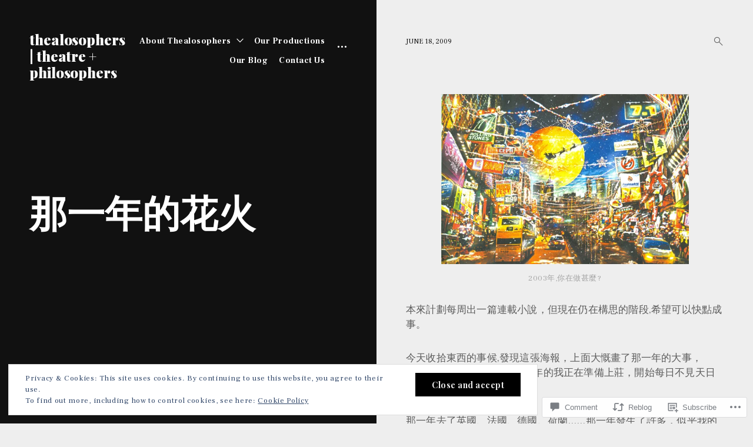

--- FILE ---
content_type: text/html; charset=UTF-8
request_url: https://thealosophers.com/2009/06/18/%E9%82%A3%E4%B8%80%E5%B9%B4%E7%9A%84%E8%8A%B1%E7%81%AB/
body_size: 33167
content:
<!DOCTYPE html>
<html lang="en">
<head>
<meta charset="UTF-8">
<meta name="viewport" content="width=device-width, initial-scale=1">
<link rel="profile" href="http://gmpg.org/xfn/11">
<link rel="pingback" href="https://thealosophers.com/xmlrpc.php">

<title>那一年的花火 &#8211; thealosophers | theatre + philosophers</title>
<meta name='robots' content='max-image-preview:large' />
<meta name="google-site-verification" content="2f4og6UcvX_kpweXr9Wg0Et64PL7RAEykTKlbmxP-XM" />

<!-- Async WordPress.com Remote Login -->
<script id="wpcom_remote_login_js">
var wpcom_remote_login_extra_auth = '';
function wpcom_remote_login_remove_dom_node_id( element_id ) {
	var dom_node = document.getElementById( element_id );
	if ( dom_node ) { dom_node.parentNode.removeChild( dom_node ); }
}
function wpcom_remote_login_remove_dom_node_classes( class_name ) {
	var dom_nodes = document.querySelectorAll( '.' + class_name );
	for ( var i = 0; i < dom_nodes.length; i++ ) {
		dom_nodes[ i ].parentNode.removeChild( dom_nodes[ i ] );
	}
}
function wpcom_remote_login_final_cleanup() {
	wpcom_remote_login_remove_dom_node_classes( "wpcom_remote_login_msg" );
	wpcom_remote_login_remove_dom_node_id( "wpcom_remote_login_key" );
	wpcom_remote_login_remove_dom_node_id( "wpcom_remote_login_validate" );
	wpcom_remote_login_remove_dom_node_id( "wpcom_remote_login_js" );
	wpcom_remote_login_remove_dom_node_id( "wpcom_request_access_iframe" );
	wpcom_remote_login_remove_dom_node_id( "wpcom_request_access_styles" );
}

// Watch for messages back from the remote login
window.addEventListener( "message", function( e ) {
	if ( e.origin === "https://r-login.wordpress.com" ) {
		var data = {};
		try {
			data = JSON.parse( e.data );
		} catch( e ) {
			wpcom_remote_login_final_cleanup();
			return;
		}

		if ( data.msg === 'LOGIN' ) {
			// Clean up the login check iframe
			wpcom_remote_login_remove_dom_node_id( "wpcom_remote_login_key" );

			var id_regex = new RegExp( /^[0-9]+$/ );
			var token_regex = new RegExp( /^.*|.*|.*$/ );
			if (
				token_regex.test( data.token )
				&& id_regex.test( data.wpcomid )
			) {
				// We have everything we need to ask for a login
				var script = document.createElement( "script" );
				script.setAttribute( "id", "wpcom_remote_login_validate" );
				script.src = '/remote-login.php?wpcom_remote_login=validate'
					+ '&wpcomid=' + data.wpcomid
					+ '&token=' + encodeURIComponent( data.token )
					+ '&host=' + window.location.protocol
					+ '//' + window.location.hostname
					+ '&postid=126'
					+ '&is_singular=1';
				document.body.appendChild( script );
			}

			return;
		}

		// Safari ITP, not logged in, so redirect
		if ( data.msg === 'LOGIN-REDIRECT' ) {
			window.location = 'https://wordpress.com/log-in?redirect_to=' + window.location.href;
			return;
		}

		// Safari ITP, storage access failed, remove the request
		if ( data.msg === 'LOGIN-REMOVE' ) {
			var css_zap = 'html { -webkit-transition: margin-top 1s; transition: margin-top 1s; } /* 9001 */ html { margin-top: 0 !important; } * html body { margin-top: 0 !important; } @media screen and ( max-width: 782px ) { html { margin-top: 0 !important; } * html body { margin-top: 0 !important; } }';
			var style_zap = document.createElement( 'style' );
			style_zap.type = 'text/css';
			style_zap.appendChild( document.createTextNode( css_zap ) );
			document.body.appendChild( style_zap );

			var e = document.getElementById( 'wpcom_request_access_iframe' );
			e.parentNode.removeChild( e );

			document.cookie = 'wordpress_com_login_access=denied; path=/; max-age=31536000';

			return;
		}

		// Safari ITP
		if ( data.msg === 'REQUEST_ACCESS' ) {
			console.log( 'request access: safari' );

			// Check ITP iframe enable/disable knob
			if ( wpcom_remote_login_extra_auth !== 'safari_itp_iframe' ) {
				return;
			}

			// If we are in a "private window" there is no ITP.
			var private_window = false;
			try {
				var opendb = window.openDatabase( null, null, null, null );
			} catch( e ) {
				private_window = true;
			}

			if ( private_window ) {
				console.log( 'private window' );
				return;
			}

			var iframe = document.createElement( 'iframe' );
			iframe.id = 'wpcom_request_access_iframe';
			iframe.setAttribute( 'scrolling', 'no' );
			iframe.setAttribute( 'sandbox', 'allow-storage-access-by-user-activation allow-scripts allow-same-origin allow-top-navigation-by-user-activation' );
			iframe.src = 'https://r-login.wordpress.com/remote-login.php?wpcom_remote_login=request_access&origin=' + encodeURIComponent( data.origin ) + '&wpcomid=' + encodeURIComponent( data.wpcomid );

			var css = 'html { -webkit-transition: margin-top 1s; transition: margin-top 1s; } /* 9001 */ html { margin-top: 46px !important; } * html body { margin-top: 46px !important; } @media screen and ( max-width: 660px ) { html { margin-top: 71px !important; } * html body { margin-top: 71px !important; } #wpcom_request_access_iframe { display: block; height: 71px !important; } } #wpcom_request_access_iframe { border: 0px; height: 46px; position: fixed; top: 0; left: 0; width: 100%; min-width: 100%; z-index: 99999; background: #23282d; } ';

			var style = document.createElement( 'style' );
			style.type = 'text/css';
			style.id = 'wpcom_request_access_styles';
			style.appendChild( document.createTextNode( css ) );
			document.body.appendChild( style );

			document.body.appendChild( iframe );
		}

		if ( data.msg === 'DONE' ) {
			wpcom_remote_login_final_cleanup();
		}
	}
}, false );

// Inject the remote login iframe after the page has had a chance to load
// more critical resources
window.addEventListener( "DOMContentLoaded", function( e ) {
	var iframe = document.createElement( "iframe" );
	iframe.style.display = "none";
	iframe.setAttribute( "scrolling", "no" );
	iframe.setAttribute( "id", "wpcom_remote_login_key" );
	iframe.src = "https://r-login.wordpress.com/remote-login.php"
		+ "?wpcom_remote_login=key"
		+ "&origin=aHR0cHM6Ly90aGVhbG9zb3BoZXJzLmNvbQ%3D%3D"
		+ "&wpcomid=7762375"
		+ "&time=" + Math.floor( Date.now() / 1000 );
	document.body.appendChild( iframe );
}, false );
</script>
<link rel='dns-prefetch' href='//s0.wp.com' />
<link rel='dns-prefetch' href='//widgets.wp.com' />
<link rel='dns-prefetch' href='//fonts-api.wp.com' />
<link rel='dns-prefetch' href='//af.pubmine.com' />
<link rel="alternate" type="application/rss+xml" title="thealosophers | theatre + philosophers &raquo; Feed" href="https://thealosophers.com/feed/" />
<link rel="alternate" type="application/rss+xml" title="thealosophers | theatre + philosophers &raquo; Comments Feed" href="https://thealosophers.com/comments/feed/" />
<link rel="alternate" type="application/rss+xml" title="thealosophers | theatre + philosophers &raquo; 那一年的花火 Comments Feed" href="https://thealosophers.com/2009/06/18/%e9%82%a3%e4%b8%80%e5%b9%b4%e7%9a%84%e8%8a%b1%e7%81%ab/feed/" />
	<script type="text/javascript">
		/* <![CDATA[ */
		function addLoadEvent(func) {
			var oldonload = window.onload;
			if (typeof window.onload != 'function') {
				window.onload = func;
			} else {
				window.onload = function () {
					oldonload();
					func();
				}
			}
		}
		/* ]]> */
	</script>
	<link crossorigin='anonymous' rel='stylesheet' id='all-css-0-1' href='/_static/??/wp-content/mu-plugins/widgets/eu-cookie-law/templates/style.css,/wp-content/mu-plugins/likes/jetpack-likes.css?m=1743883414j&cssminify=yes' type='text/css' media='all' />
<style id='wp-emoji-styles-inline-css'>

	img.wp-smiley, img.emoji {
		display: inline !important;
		border: none !important;
		box-shadow: none !important;
		height: 1em !important;
		width: 1em !important;
		margin: 0 0.07em !important;
		vertical-align: -0.1em !important;
		background: none !important;
		padding: 0 !important;
	}
/*# sourceURL=wp-emoji-styles-inline-css */
</style>
<link crossorigin='anonymous' rel='stylesheet' id='all-css-2-1' href='/wp-content/plugins/gutenberg-core/v22.2.0/build/styles/block-library/style.css?m=1764855221i&cssminify=yes' type='text/css' media='all' />
<style id='wp-block-library-inline-css'>
.has-text-align-justify {
	text-align:justify;
}
.has-text-align-justify{text-align:justify;}

/*# sourceURL=wp-block-library-inline-css */
</style><style id='global-styles-inline-css'>
:root{--wp--preset--aspect-ratio--square: 1;--wp--preset--aspect-ratio--4-3: 4/3;--wp--preset--aspect-ratio--3-4: 3/4;--wp--preset--aspect-ratio--3-2: 3/2;--wp--preset--aspect-ratio--2-3: 2/3;--wp--preset--aspect-ratio--16-9: 16/9;--wp--preset--aspect-ratio--9-16: 9/16;--wp--preset--color--black: #000000;--wp--preset--color--cyan-bluish-gray: #abb8c3;--wp--preset--color--white: #ffffff;--wp--preset--color--pale-pink: #f78da7;--wp--preset--color--vivid-red: #cf2e2e;--wp--preset--color--luminous-vivid-orange: #ff6900;--wp--preset--color--luminous-vivid-amber: #fcb900;--wp--preset--color--light-green-cyan: #7bdcb5;--wp--preset--color--vivid-green-cyan: #00d084;--wp--preset--color--pale-cyan-blue: #8ed1fc;--wp--preset--color--vivid-cyan-blue: #0693e3;--wp--preset--color--vivid-purple: #9b51e0;--wp--preset--gradient--vivid-cyan-blue-to-vivid-purple: linear-gradient(135deg,rgb(6,147,227) 0%,rgb(155,81,224) 100%);--wp--preset--gradient--light-green-cyan-to-vivid-green-cyan: linear-gradient(135deg,rgb(122,220,180) 0%,rgb(0,208,130) 100%);--wp--preset--gradient--luminous-vivid-amber-to-luminous-vivid-orange: linear-gradient(135deg,rgb(252,185,0) 0%,rgb(255,105,0) 100%);--wp--preset--gradient--luminous-vivid-orange-to-vivid-red: linear-gradient(135deg,rgb(255,105,0) 0%,rgb(207,46,46) 100%);--wp--preset--gradient--very-light-gray-to-cyan-bluish-gray: linear-gradient(135deg,rgb(238,238,238) 0%,rgb(169,184,195) 100%);--wp--preset--gradient--cool-to-warm-spectrum: linear-gradient(135deg,rgb(74,234,220) 0%,rgb(151,120,209) 20%,rgb(207,42,186) 40%,rgb(238,44,130) 60%,rgb(251,105,98) 80%,rgb(254,248,76) 100%);--wp--preset--gradient--blush-light-purple: linear-gradient(135deg,rgb(255,206,236) 0%,rgb(152,150,240) 100%);--wp--preset--gradient--blush-bordeaux: linear-gradient(135deg,rgb(254,205,165) 0%,rgb(254,45,45) 50%,rgb(107,0,62) 100%);--wp--preset--gradient--luminous-dusk: linear-gradient(135deg,rgb(255,203,112) 0%,rgb(199,81,192) 50%,rgb(65,88,208) 100%);--wp--preset--gradient--pale-ocean: linear-gradient(135deg,rgb(255,245,203) 0%,rgb(182,227,212) 50%,rgb(51,167,181) 100%);--wp--preset--gradient--electric-grass: linear-gradient(135deg,rgb(202,248,128) 0%,rgb(113,206,126) 100%);--wp--preset--gradient--midnight: linear-gradient(135deg,rgb(2,3,129) 0%,rgb(40,116,252) 100%);--wp--preset--font-size--small: 15px;--wp--preset--font-size--medium: 20px;--wp--preset--font-size--large: 24px;--wp--preset--font-size--x-large: 42px;--wp--preset--font-size--regular: 18px;--wp--preset--font-size--larger: 32px;--wp--preset--font-size--huge: 42px;--wp--preset--font-family--albert-sans: 'Albert Sans', sans-serif;--wp--preset--font-family--alegreya: Alegreya, serif;--wp--preset--font-family--arvo: Arvo, serif;--wp--preset--font-family--bodoni-moda: 'Bodoni Moda', serif;--wp--preset--font-family--bricolage-grotesque: 'Bricolage Grotesque', sans-serif;--wp--preset--font-family--cabin: Cabin, sans-serif;--wp--preset--font-family--chivo: Chivo, sans-serif;--wp--preset--font-family--commissioner: Commissioner, sans-serif;--wp--preset--font-family--cormorant: Cormorant, serif;--wp--preset--font-family--courier-prime: 'Courier Prime', monospace;--wp--preset--font-family--crimson-pro: 'Crimson Pro', serif;--wp--preset--font-family--dm-mono: 'DM Mono', monospace;--wp--preset--font-family--dm-sans: 'DM Sans', sans-serif;--wp--preset--font-family--dm-serif-display: 'DM Serif Display', serif;--wp--preset--font-family--domine: Domine, serif;--wp--preset--font-family--eb-garamond: 'EB Garamond', serif;--wp--preset--font-family--epilogue: Epilogue, sans-serif;--wp--preset--font-family--fahkwang: Fahkwang, sans-serif;--wp--preset--font-family--figtree: Figtree, sans-serif;--wp--preset--font-family--fira-sans: 'Fira Sans', sans-serif;--wp--preset--font-family--fjalla-one: 'Fjalla One', sans-serif;--wp--preset--font-family--fraunces: Fraunces, serif;--wp--preset--font-family--gabarito: Gabarito, system-ui;--wp--preset--font-family--ibm-plex-mono: 'IBM Plex Mono', monospace;--wp--preset--font-family--ibm-plex-sans: 'IBM Plex Sans', sans-serif;--wp--preset--font-family--ibarra-real-nova: 'Ibarra Real Nova', serif;--wp--preset--font-family--instrument-serif: 'Instrument Serif', serif;--wp--preset--font-family--inter: Inter, sans-serif;--wp--preset--font-family--josefin-sans: 'Josefin Sans', sans-serif;--wp--preset--font-family--jost: Jost, sans-serif;--wp--preset--font-family--libre-baskerville: 'Libre Baskerville', serif;--wp--preset--font-family--libre-franklin: 'Libre Franklin', sans-serif;--wp--preset--font-family--literata: Literata, serif;--wp--preset--font-family--lora: Lora, serif;--wp--preset--font-family--merriweather: Merriweather, serif;--wp--preset--font-family--montserrat: Montserrat, sans-serif;--wp--preset--font-family--newsreader: Newsreader, serif;--wp--preset--font-family--noto-sans-mono: 'Noto Sans Mono', sans-serif;--wp--preset--font-family--nunito: Nunito, sans-serif;--wp--preset--font-family--open-sans: 'Open Sans', sans-serif;--wp--preset--font-family--overpass: Overpass, sans-serif;--wp--preset--font-family--pt-serif: 'PT Serif', serif;--wp--preset--font-family--petrona: Petrona, serif;--wp--preset--font-family--piazzolla: Piazzolla, serif;--wp--preset--font-family--playfair-display: 'Playfair Display', serif;--wp--preset--font-family--plus-jakarta-sans: 'Plus Jakarta Sans', sans-serif;--wp--preset--font-family--poppins: Poppins, sans-serif;--wp--preset--font-family--raleway: Raleway, sans-serif;--wp--preset--font-family--roboto: Roboto, sans-serif;--wp--preset--font-family--roboto-slab: 'Roboto Slab', serif;--wp--preset--font-family--rubik: Rubik, sans-serif;--wp--preset--font-family--rufina: Rufina, serif;--wp--preset--font-family--sora: Sora, sans-serif;--wp--preset--font-family--source-sans-3: 'Source Sans 3', sans-serif;--wp--preset--font-family--source-serif-4: 'Source Serif 4', serif;--wp--preset--font-family--space-mono: 'Space Mono', monospace;--wp--preset--font-family--syne: Syne, sans-serif;--wp--preset--font-family--texturina: Texturina, serif;--wp--preset--font-family--urbanist: Urbanist, sans-serif;--wp--preset--font-family--work-sans: 'Work Sans', sans-serif;--wp--preset--spacing--20: 0.44rem;--wp--preset--spacing--30: 0.67rem;--wp--preset--spacing--40: 1rem;--wp--preset--spacing--50: 1.5rem;--wp--preset--spacing--60: 2.25rem;--wp--preset--spacing--70: 3.38rem;--wp--preset--spacing--80: 5.06rem;--wp--preset--shadow--natural: 6px 6px 9px rgba(0, 0, 0, 0.2);--wp--preset--shadow--deep: 12px 12px 50px rgba(0, 0, 0, 0.4);--wp--preset--shadow--sharp: 6px 6px 0px rgba(0, 0, 0, 0.2);--wp--preset--shadow--outlined: 6px 6px 0px -3px rgb(255, 255, 255), 6px 6px rgb(0, 0, 0);--wp--preset--shadow--crisp: 6px 6px 0px rgb(0, 0, 0);}:where(.is-layout-flex){gap: 0.5em;}:where(.is-layout-grid){gap: 0.5em;}body .is-layout-flex{display: flex;}.is-layout-flex{flex-wrap: wrap;align-items: center;}.is-layout-flex > :is(*, div){margin: 0;}body .is-layout-grid{display: grid;}.is-layout-grid > :is(*, div){margin: 0;}:where(.wp-block-columns.is-layout-flex){gap: 2em;}:where(.wp-block-columns.is-layout-grid){gap: 2em;}:where(.wp-block-post-template.is-layout-flex){gap: 1.25em;}:where(.wp-block-post-template.is-layout-grid){gap: 1.25em;}.has-black-color{color: var(--wp--preset--color--black) !important;}.has-cyan-bluish-gray-color{color: var(--wp--preset--color--cyan-bluish-gray) !important;}.has-white-color{color: var(--wp--preset--color--white) !important;}.has-pale-pink-color{color: var(--wp--preset--color--pale-pink) !important;}.has-vivid-red-color{color: var(--wp--preset--color--vivid-red) !important;}.has-luminous-vivid-orange-color{color: var(--wp--preset--color--luminous-vivid-orange) !important;}.has-luminous-vivid-amber-color{color: var(--wp--preset--color--luminous-vivid-amber) !important;}.has-light-green-cyan-color{color: var(--wp--preset--color--light-green-cyan) !important;}.has-vivid-green-cyan-color{color: var(--wp--preset--color--vivid-green-cyan) !important;}.has-pale-cyan-blue-color{color: var(--wp--preset--color--pale-cyan-blue) !important;}.has-vivid-cyan-blue-color{color: var(--wp--preset--color--vivid-cyan-blue) !important;}.has-vivid-purple-color{color: var(--wp--preset--color--vivid-purple) !important;}.has-black-background-color{background-color: var(--wp--preset--color--black) !important;}.has-cyan-bluish-gray-background-color{background-color: var(--wp--preset--color--cyan-bluish-gray) !important;}.has-white-background-color{background-color: var(--wp--preset--color--white) !important;}.has-pale-pink-background-color{background-color: var(--wp--preset--color--pale-pink) !important;}.has-vivid-red-background-color{background-color: var(--wp--preset--color--vivid-red) !important;}.has-luminous-vivid-orange-background-color{background-color: var(--wp--preset--color--luminous-vivid-orange) !important;}.has-luminous-vivid-amber-background-color{background-color: var(--wp--preset--color--luminous-vivid-amber) !important;}.has-light-green-cyan-background-color{background-color: var(--wp--preset--color--light-green-cyan) !important;}.has-vivid-green-cyan-background-color{background-color: var(--wp--preset--color--vivid-green-cyan) !important;}.has-pale-cyan-blue-background-color{background-color: var(--wp--preset--color--pale-cyan-blue) !important;}.has-vivid-cyan-blue-background-color{background-color: var(--wp--preset--color--vivid-cyan-blue) !important;}.has-vivid-purple-background-color{background-color: var(--wp--preset--color--vivid-purple) !important;}.has-black-border-color{border-color: var(--wp--preset--color--black) !important;}.has-cyan-bluish-gray-border-color{border-color: var(--wp--preset--color--cyan-bluish-gray) !important;}.has-white-border-color{border-color: var(--wp--preset--color--white) !important;}.has-pale-pink-border-color{border-color: var(--wp--preset--color--pale-pink) !important;}.has-vivid-red-border-color{border-color: var(--wp--preset--color--vivid-red) !important;}.has-luminous-vivid-orange-border-color{border-color: var(--wp--preset--color--luminous-vivid-orange) !important;}.has-luminous-vivid-amber-border-color{border-color: var(--wp--preset--color--luminous-vivid-amber) !important;}.has-light-green-cyan-border-color{border-color: var(--wp--preset--color--light-green-cyan) !important;}.has-vivid-green-cyan-border-color{border-color: var(--wp--preset--color--vivid-green-cyan) !important;}.has-pale-cyan-blue-border-color{border-color: var(--wp--preset--color--pale-cyan-blue) !important;}.has-vivid-cyan-blue-border-color{border-color: var(--wp--preset--color--vivid-cyan-blue) !important;}.has-vivid-purple-border-color{border-color: var(--wp--preset--color--vivid-purple) !important;}.has-vivid-cyan-blue-to-vivid-purple-gradient-background{background: var(--wp--preset--gradient--vivid-cyan-blue-to-vivid-purple) !important;}.has-light-green-cyan-to-vivid-green-cyan-gradient-background{background: var(--wp--preset--gradient--light-green-cyan-to-vivid-green-cyan) !important;}.has-luminous-vivid-amber-to-luminous-vivid-orange-gradient-background{background: var(--wp--preset--gradient--luminous-vivid-amber-to-luminous-vivid-orange) !important;}.has-luminous-vivid-orange-to-vivid-red-gradient-background{background: var(--wp--preset--gradient--luminous-vivid-orange-to-vivid-red) !important;}.has-very-light-gray-to-cyan-bluish-gray-gradient-background{background: var(--wp--preset--gradient--very-light-gray-to-cyan-bluish-gray) !important;}.has-cool-to-warm-spectrum-gradient-background{background: var(--wp--preset--gradient--cool-to-warm-spectrum) !important;}.has-blush-light-purple-gradient-background{background: var(--wp--preset--gradient--blush-light-purple) !important;}.has-blush-bordeaux-gradient-background{background: var(--wp--preset--gradient--blush-bordeaux) !important;}.has-luminous-dusk-gradient-background{background: var(--wp--preset--gradient--luminous-dusk) !important;}.has-pale-ocean-gradient-background{background: var(--wp--preset--gradient--pale-ocean) !important;}.has-electric-grass-gradient-background{background: var(--wp--preset--gradient--electric-grass) !important;}.has-midnight-gradient-background{background: var(--wp--preset--gradient--midnight) !important;}.has-small-font-size{font-size: var(--wp--preset--font-size--small) !important;}.has-medium-font-size{font-size: var(--wp--preset--font-size--medium) !important;}.has-large-font-size{font-size: var(--wp--preset--font-size--large) !important;}.has-x-large-font-size{font-size: var(--wp--preset--font-size--x-large) !important;}.has-albert-sans-font-family{font-family: var(--wp--preset--font-family--albert-sans) !important;}.has-alegreya-font-family{font-family: var(--wp--preset--font-family--alegreya) !important;}.has-arvo-font-family{font-family: var(--wp--preset--font-family--arvo) !important;}.has-bodoni-moda-font-family{font-family: var(--wp--preset--font-family--bodoni-moda) !important;}.has-bricolage-grotesque-font-family{font-family: var(--wp--preset--font-family--bricolage-grotesque) !important;}.has-cabin-font-family{font-family: var(--wp--preset--font-family--cabin) !important;}.has-chivo-font-family{font-family: var(--wp--preset--font-family--chivo) !important;}.has-commissioner-font-family{font-family: var(--wp--preset--font-family--commissioner) !important;}.has-cormorant-font-family{font-family: var(--wp--preset--font-family--cormorant) !important;}.has-courier-prime-font-family{font-family: var(--wp--preset--font-family--courier-prime) !important;}.has-crimson-pro-font-family{font-family: var(--wp--preset--font-family--crimson-pro) !important;}.has-dm-mono-font-family{font-family: var(--wp--preset--font-family--dm-mono) !important;}.has-dm-sans-font-family{font-family: var(--wp--preset--font-family--dm-sans) !important;}.has-dm-serif-display-font-family{font-family: var(--wp--preset--font-family--dm-serif-display) !important;}.has-domine-font-family{font-family: var(--wp--preset--font-family--domine) !important;}.has-eb-garamond-font-family{font-family: var(--wp--preset--font-family--eb-garamond) !important;}.has-epilogue-font-family{font-family: var(--wp--preset--font-family--epilogue) !important;}.has-fahkwang-font-family{font-family: var(--wp--preset--font-family--fahkwang) !important;}.has-figtree-font-family{font-family: var(--wp--preset--font-family--figtree) !important;}.has-fira-sans-font-family{font-family: var(--wp--preset--font-family--fira-sans) !important;}.has-fjalla-one-font-family{font-family: var(--wp--preset--font-family--fjalla-one) !important;}.has-fraunces-font-family{font-family: var(--wp--preset--font-family--fraunces) !important;}.has-gabarito-font-family{font-family: var(--wp--preset--font-family--gabarito) !important;}.has-ibm-plex-mono-font-family{font-family: var(--wp--preset--font-family--ibm-plex-mono) !important;}.has-ibm-plex-sans-font-family{font-family: var(--wp--preset--font-family--ibm-plex-sans) !important;}.has-ibarra-real-nova-font-family{font-family: var(--wp--preset--font-family--ibarra-real-nova) !important;}.has-instrument-serif-font-family{font-family: var(--wp--preset--font-family--instrument-serif) !important;}.has-inter-font-family{font-family: var(--wp--preset--font-family--inter) !important;}.has-josefin-sans-font-family{font-family: var(--wp--preset--font-family--josefin-sans) !important;}.has-jost-font-family{font-family: var(--wp--preset--font-family--jost) !important;}.has-libre-baskerville-font-family{font-family: var(--wp--preset--font-family--libre-baskerville) !important;}.has-libre-franklin-font-family{font-family: var(--wp--preset--font-family--libre-franklin) !important;}.has-literata-font-family{font-family: var(--wp--preset--font-family--literata) !important;}.has-lora-font-family{font-family: var(--wp--preset--font-family--lora) !important;}.has-merriweather-font-family{font-family: var(--wp--preset--font-family--merriweather) !important;}.has-montserrat-font-family{font-family: var(--wp--preset--font-family--montserrat) !important;}.has-newsreader-font-family{font-family: var(--wp--preset--font-family--newsreader) !important;}.has-noto-sans-mono-font-family{font-family: var(--wp--preset--font-family--noto-sans-mono) !important;}.has-nunito-font-family{font-family: var(--wp--preset--font-family--nunito) !important;}.has-open-sans-font-family{font-family: var(--wp--preset--font-family--open-sans) !important;}.has-overpass-font-family{font-family: var(--wp--preset--font-family--overpass) !important;}.has-pt-serif-font-family{font-family: var(--wp--preset--font-family--pt-serif) !important;}.has-petrona-font-family{font-family: var(--wp--preset--font-family--petrona) !important;}.has-piazzolla-font-family{font-family: var(--wp--preset--font-family--piazzolla) !important;}.has-playfair-display-font-family{font-family: var(--wp--preset--font-family--playfair-display) !important;}.has-plus-jakarta-sans-font-family{font-family: var(--wp--preset--font-family--plus-jakarta-sans) !important;}.has-poppins-font-family{font-family: var(--wp--preset--font-family--poppins) !important;}.has-raleway-font-family{font-family: var(--wp--preset--font-family--raleway) !important;}.has-roboto-font-family{font-family: var(--wp--preset--font-family--roboto) !important;}.has-roboto-slab-font-family{font-family: var(--wp--preset--font-family--roboto-slab) !important;}.has-rubik-font-family{font-family: var(--wp--preset--font-family--rubik) !important;}.has-rufina-font-family{font-family: var(--wp--preset--font-family--rufina) !important;}.has-sora-font-family{font-family: var(--wp--preset--font-family--sora) !important;}.has-source-sans-3-font-family{font-family: var(--wp--preset--font-family--source-sans-3) !important;}.has-source-serif-4-font-family{font-family: var(--wp--preset--font-family--source-serif-4) !important;}.has-space-mono-font-family{font-family: var(--wp--preset--font-family--space-mono) !important;}.has-syne-font-family{font-family: var(--wp--preset--font-family--syne) !important;}.has-texturina-font-family{font-family: var(--wp--preset--font-family--texturina) !important;}.has-urbanist-font-family{font-family: var(--wp--preset--font-family--urbanist) !important;}.has-work-sans-font-family{font-family: var(--wp--preset--font-family--work-sans) !important;}
/*# sourceURL=global-styles-inline-css */
</style>

<style id='classic-theme-styles-inline-css'>
/*! This file is auto-generated */
.wp-block-button__link{color:#fff;background-color:#32373c;border-radius:9999px;box-shadow:none;text-decoration:none;padding:calc(.667em + 2px) calc(1.333em + 2px);font-size:1.125em}.wp-block-file__button{background:#32373c;color:#fff;text-decoration:none}
/*# sourceURL=/wp-includes/css/classic-themes.min.css */
</style>
<link crossorigin='anonymous' rel='stylesheet' id='all-css-4-1' href='/_static/??-eJx9j9sOwjAIhl/ISjTzdGF8FNMD0c7RNYVuPr4sy27U7IbADx8/wJiN75NgEqBqclcfMTH4vqDqlK2AThCGaLFD0rGtZ97Af2yM4YGiOC+5EXyvI1ltjHO5ILPRSLGSkad68RrXomTrX0alecXcAK5p6d0HTKEvYKv0ZEWi/6GAiwdXYxdgwOLUWcXpS/6up1tudN2djud9c2maQ/sBK5V29A==&cssminify=yes' type='text/css' media='all' />
<link rel='stylesheet' id='verbum-gutenberg-css-css' href='https://widgets.wp.com/verbum-block-editor/block-editor.css?ver=1738686361' media='all' />
<link rel='stylesheet' id='aperitive-google-fonts-css' href='https://fonts-api.wp.com/css?family=Playfair+Display:400,900,900italic,700italic,700,400italic|Frank+Ruhl+Libre:300,400,500,700&#038;subset=latin%2Clatin-ext' media='all' />
<link crossorigin='anonymous' rel='stylesheet' id='all-css-8-1' href='/_static/??-eJyNUNFOAkEM/CGXaiAQH4yfQpZevSvsdjfbLujfWwieGA3xbaadmTYDpxqwiJEY2ESZFGqjzD1DrNTY+Eig9pFogaoP4HIWTH1woQ9giDqxB+gis/yW7NVTGQ+78j6DWfV1N/dQUx9ZXE9WIx6uHLQLbD0MRhJ/5nznb/ifTB+dKpZ8G37dbY8kQ2kQu5UczRhnF6aoyhgu5YSJkrcC2hC0IMcUMkm/xfc+abRLZXQ4Xrr7pvdMI5WQCkbjIj9IeEuR29n6ml+eNuvVcrl+fN7sPwEDD7Be&cssminify=yes' type='text/css' media='all' />
<link crossorigin='anonymous' rel='stylesheet' id='print-css-9-1' href='/wp-content/mu-plugins/global-print/global-print.css?m=1465851035i&cssminify=yes' type='text/css' media='print' />
<style id='jetpack-global-styles-frontend-style-inline-css'>
:root { --font-headings: unset; --font-base: unset; --font-headings-default: -apple-system,BlinkMacSystemFont,"Segoe UI",Roboto,Oxygen-Sans,Ubuntu,Cantarell,"Helvetica Neue",sans-serif; --font-base-default: -apple-system,BlinkMacSystemFont,"Segoe UI",Roboto,Oxygen-Sans,Ubuntu,Cantarell,"Helvetica Neue",sans-serif;}
/*# sourceURL=jetpack-global-styles-frontend-style-inline-css */
</style>
<link crossorigin='anonymous' rel='stylesheet' id='all-css-12-1' href='/_static/??-eJyNjcsKAjEMRX/IGtQZBxfip0hMS9sxTYppGfx7H7gRN+7ugcs5sFRHKi1Ig9Jd5R6zGMyhVaTrh8G6QFHfORhYwlvw6P39PbPENZmt4G/ROQuBKWVkxxrVvuBH1lIoz2waILJekF+HUzlupnG3nQ77YZwfuRJIaQ==&cssminify=yes' type='text/css' media='all' />
<script type="text/javascript" id="wpcom-actionbar-placeholder-js-extra">
/* <![CDATA[ */
var actionbardata = {"siteID":"7762375","postID":"126","siteURL":"https://thealosophers.com","xhrURL":"https://thealosophers.com/wp-admin/admin-ajax.php","nonce":"dd15ffb2a3","isLoggedIn":"","statusMessage":"","subsEmailDefault":"instantly","proxyScriptUrl":"https://s0.wp.com/wp-content/js/wpcom-proxy-request.js?m=1513050504i&amp;ver=20211021","shortlink":"https://wp.me/pwzlB-22","i18n":{"followedText":"New posts from this site will now appear in your \u003Ca href=\"https://wordpress.com/reader\"\u003EReader\u003C/a\u003E","foldBar":"Collapse this bar","unfoldBar":"Expand this bar","shortLinkCopied":"Shortlink copied to clipboard."}};
//# sourceURL=wpcom-actionbar-placeholder-js-extra
/* ]]> */
</script>
<script type="text/javascript" id="jetpack-mu-wpcom-settings-js-before">
/* <![CDATA[ */
var JETPACK_MU_WPCOM_SETTINGS = {"assetsUrl":"https://s0.wp.com/wp-content/mu-plugins/jetpack-mu-wpcom-plugin/sun/jetpack_vendor/automattic/jetpack-mu-wpcom/src/build/"};
//# sourceURL=jetpack-mu-wpcom-settings-js-before
/* ]]> */
</script>
<script crossorigin='anonymous' type='text/javascript'  src='/_static/??-eJyFjcsOwiAQRX/I6dSa+lgYvwWBEAgMOAPW/n3bqIk7V2dxT87FqYDOVC1VDIIcKxTOr7kLssN186RjM1a2MTya5fmDLnn6K0HyjlW1v/L37R6zgxKb8yQ4ZTbKCOioRN4hnQo+hw1AmcCZwmvilq7709CPh/54voQFmNpFWg=='></script>
<script type="text/javascript" id="rlt-proxy-js-after">
/* <![CDATA[ */
	rltInitialize( {"token":null,"iframeOrigins":["https:\/\/widgets.wp.com"]} );
//# sourceURL=rlt-proxy-js-after
/* ]]> */
</script>
<link rel="EditURI" type="application/rsd+xml" title="RSD" href="https://thealosophers.wordpress.com/xmlrpc.php?rsd" />
<meta name="generator" content="WordPress.com" />
<link rel="canonical" href="https://thealosophers.com/2009/06/18/%e9%82%a3%e4%b8%80%e5%b9%b4%e7%9a%84%e8%8a%b1%e7%81%ab/" />
<link rel='shortlink' href='https://wp.me/pwzlB-22' />
<link rel="alternate" type="application/json+oembed" href="https://public-api.wordpress.com/oembed/?format=json&amp;url=https%3A%2F%2Fthealosophers.com%2F2009%2F06%2F18%2F%25e9%2582%25a3%25e4%25b8%2580%25e5%25b9%25b4%25e7%259a%2584%25e8%258a%25b1%25e7%2581%25ab%2F&amp;for=wpcom-auto-discovery" /><link rel="alternate" type="application/xml+oembed" href="https://public-api.wordpress.com/oembed/?format=xml&amp;url=https%3A%2F%2Fthealosophers.com%2F2009%2F06%2F18%2F%25e9%2582%25a3%25e4%25b8%2580%25e5%25b9%25b4%25e7%259a%2584%25e8%258a%25b1%25e7%2581%25ab%2F&amp;for=wpcom-auto-discovery" />
<!-- Jetpack Open Graph Tags -->
<meta property="og:type" content="article" />
<meta property="og:title" content="那一年的花火" />
<meta property="og:url" content="https://thealosophers.com/2009/06/18/%e9%82%a3%e4%b8%80%e5%b9%b4%e7%9a%84%e8%8a%b1%e7%81%ab/" />
<meta property="og:description" content="本來計劃每周出一篇連載小說，但現在仍在構思的階段,希望可以快點成事。 今天收拾東西的事候,發現這張海報，上面大慨畫了那一年的大事，SARS、7.1、反廿三&#8230;&#8230;.那一年的我正在準備上莊，開始每日不見天日的生活。 那一年去了英國、法國、德國、荷蘭&#8230;&#8230;那一年發生了許多，似乎我的生命和香港一樣，在那一年發生特別多的事，如果有人用圖像去記念那一年的香港，…" />
<meta property="article:published_time" content="2009-06-18T04:09:11+00:00" />
<meta property="article:modified_time" content="2009-06-20T07:00:54+00:00" />
<meta property="og:site_name" content="thealosophers | theatre + philosophers" />
<meta property="og:image" content="https://thealosophers.wordpress.com/files/2009/06/e68e83e68f8f0038lowres.jpg" />
<meta property="og:image:width" content="421" />
<meta property="og:image:height" content="288" />
<meta property="og:image:alt" content="2003年,你在做甚麼?" />
<meta property="og:locale" content="en_US" />
<meta property="article:publisher" content="https://www.facebook.com/WordPresscom" />
<meta name="twitter:text:title" content="那一年的花火" />
<meta name="twitter:image" content="https://thealosophers.wordpress.com/files/2009/06/e68e83e68f8f0038lowres.jpg?w=640" />
<meta name="twitter:image:alt" content="2003年,你在做甚麼?" />
<meta name="twitter:card" content="summary_large_image" />

<!-- End Jetpack Open Graph Tags -->
<link rel="shortcut icon" type="image/x-icon" href="https://secure.gravatar.com/blavatar/d3b738d741761a15dc9dd879b1a61ced38013d9fce41aa11d930d50e5a61e689?s=32" sizes="16x16" />
<link rel="icon" type="image/x-icon" href="https://secure.gravatar.com/blavatar/d3b738d741761a15dc9dd879b1a61ced38013d9fce41aa11d930d50e5a61e689?s=32" sizes="16x16" />
<link rel="apple-touch-icon" href="https://secure.gravatar.com/blavatar/d3b738d741761a15dc9dd879b1a61ced38013d9fce41aa11d930d50e5a61e689?s=114" />
<link rel='openid.server' href='https://thealosophers.com/?openidserver=1' />
<link rel='openid.delegate' href='https://thealosophers.com/' />
<link rel="search" type="application/opensearchdescription+xml" href="https://thealosophers.com/osd.xml" title="thealosophers &#124; theatre + philosophers" />
<link rel="search" type="application/opensearchdescription+xml" href="https://s1.wp.com/opensearch.xml" title="WordPress.com" />
<meta name="theme-color" content="#eeeeee" />
		<style type="text/css">
			.recentcomments a {
				display: inline !important;
				padding: 0 !important;
				margin: 0 !important;
			}

			table.recentcommentsavatartop img.avatar, table.recentcommentsavatarend img.avatar {
				border: 0px;
				margin: 0;
			}

			table.recentcommentsavatartop a, table.recentcommentsavatarend a {
				border: 0px !important;
				background-color: transparent !important;
			}

			td.recentcommentsavatarend, td.recentcommentsavatartop {
				padding: 0px 0px 1px 0px;
				margin: 0px;
			}

			td.recentcommentstextend {
				border: none !important;
				padding: 0px 0px 2px 10px;
			}

			.rtl td.recentcommentstextend {
				padding: 0px 10px 2px 0px;
			}

			td.recentcommentstexttop {
				border: none;
				padding: 0px 0px 0px 10px;
			}

			.rtl td.recentcommentstexttop {
				padding: 0px 10px 0px 0px;
			}
		</style>
		<meta name="description" content="本來計劃每周出一篇連載小說，但現在仍在構思的階段,希望可以快點成事。 今天收拾東西的事候,發現這張海報，上面大慨畫了那一年的大事，SARS、7.1、反廿三.......那一年的我正在準備上莊，開始每日不見天日的生活。 那一年去了英國、法國、德國、荷蘭......那一年發生了許多，似乎我的生命和香港一樣，在那一年發生特別多的事，如果有人用圖像去記念那一年的香港，我是否最低限度都應該用筆去記低那一年的花火呢？" />
<style type="text/css" id="custom-background-css">
body.custom-background { background-color: #eeeeee; }
</style>
	<script type="text/javascript">
/* <![CDATA[ */
var wa_client = {}; wa_client.cmd = []; wa_client.config = { 'blog_id': 7762375, 'blog_language': 'en', 'is_wordads': false, 'hosting_type': 0, 'afp_account_id': null, 'afp_host_id': 5038568878849053, 'theme': 'premium/aperitive', '_': { 'title': 'Advertisement', 'privacy_settings': 'Privacy Settings' }, 'formats': [ 'inline', 'belowpost', 'bottom_sticky', 'sidebar_sticky_right', 'sidebar', 'gutenberg_rectangle', 'gutenberg_leaderboard', 'gutenberg_mobile_leaderboard', 'gutenberg_skyscraper' ] };
/* ]]> */
</script>
		<script type="text/javascript">

			window.doNotSellCallback = function() {

				var linkElements = [
					'a[href="https://wordpress.com/?ref=footer_blog"]',
					'a[href="https://wordpress.com/?ref=footer_website"]',
					'a[href="https://wordpress.com/?ref=vertical_footer"]',
					'a[href^="https://wordpress.com/?ref=footer_segment_"]',
				].join(',');

				var dnsLink = document.createElement( 'a' );
				dnsLink.href = 'https://wordpress.com/advertising-program-optout/';
				dnsLink.classList.add( 'do-not-sell-link' );
				dnsLink.rel = 'nofollow';
				dnsLink.style.marginLeft = '0.5em';
				dnsLink.textContent = 'Do Not Sell or Share My Personal Information';

				var creditLinks = document.querySelectorAll( linkElements );

				if ( 0 === creditLinks.length ) {
					return false;
				}

				Array.prototype.forEach.call( creditLinks, function( el ) {
					el.insertAdjacentElement( 'afterend', dnsLink );
				});

				return true;
			};

		</script>
		<style type="text/css" id="custom-colors-css">
	.entry-footer a,
	.search-instructions {
		opacity: 0.7;
	}

	.menu-group-title,
	.comments-title,
	.comment-reply-title {
		opacity: 0.4;
	}

	label.checkbox:before,
	input[type="checkbox"] + label:before,
	label.radio:before,
	input[type="radio"] + label:before {
		color: transparent;
	}

	.search-form input[type="submit"],
	.widget_blog_subscription form > p:nth-of-type(3) input[type="submit"],
	.comment-form input[type="text"],
	.comment-form input[type="email"],
	.comment-form input[type="tel"],
	.comment-form input[type="url"],
	.comment-form input[type="password"],
	.comment-form input[type="search"],
	.comment-form textarea,
	#big-search-trigger,
	.toggled .menu-toggle span {
		background-color: transparent;
	}

	.search-form input[type="submit"],
	.widget_blog_subscription form > p:nth-of-type(3) input[type="submit"] {
		border-color: transparent;
	}

	.nav-menu a,
	.entry-content a,
	.entry-footer a,
	.author-box a,
	body .jetpack-social-navigation a {
		border-bottom: transparent;
	}

	.hero .page-header .page-title,
	.hero .page-header p,
	body:not(.header-scrolled) #sidebar-trigger button,
	body:not(.header-scrolled) .site-title a,
	body:not(.header-scrolled) .site-description,
	body:not(.header-scrolled):not(.nav-opened) .menu-toggle {
		color: #fff !important;
	}

	@media only screen and (min-width: 1025px) {
		.site:before,
		.page-template-portfolio-page .site,
		.page-template-portfolio-page .site-content,
		.tax-jetpack-portfolio-type .site,
		.tax-jetpack-portfolio-type .site-content,
		.post-type-archive-jetpack-portfolio .site,
		.post-type-archive-jetpack-portfolio .site-content,
		button:hover,
		input[type="button"]:hover,
		input[type="reset"]:hover,
		input[type="submit"]:hover,
		#infinite-handle span:hover,
		body .jp-carousel-light #carousel-reblog-box input#carousel-reblog-submit:hover,
		body #jp-carousel-comment-form-button-submit:hover,
		#eu-cookie-law input[type="submit"]:hover,
		.header-scrolled .site-header,
		#site-navigation:not(.toggled) .menu-toggle + div,
		.main-navigation > .menu {
			background-color: transparent !important;
		}

		.site-header #site-navigation:not(.toggled) ul#primary-menu > li > a,
		.jetpack-social-navigation a,
		.site-info a,
		#site-navigation:not(.toggled) #primary-menu > li > .dropdown-toggle {
			color: #fff !important;
		}

		#site-navigation:not(.toggled) ul ul a {
			color: #000 !important;
		}

		#site-navigation:not(.toggled) .menu-toggle span,
		#site-navigation:not(.toggled) .menu-toggle span:before,
		#site-navigation:not(.toggled) .menu-toggle span:after {
			background-color: #fff !important;
		}
	}

	@media only screen and (max-width: 1024px) {
		#big-search-trigger .icon-search {
			color: inherit !important;
		}

		.main-navigation ul ul {
			background: transparent !important;
		}

		body:not(.header-scrolled) #big-search-trigger {
			color: #fff !important;
		}

		body:not(.header-scrolled) #site-navigation:not(.toggled) .menu-toggle span,
		body:not(.header-scrolled) #site-navigation:not(.toggled) .menu-toggle span:before,
		body:not(.header-scrolled) #site-navigation:not(.toggled) .menu-toggle span:after {
			background-color: #fff !important;
		}
	}

body,
		.site-content,
		.search-wrap,
		#eu-cookie-law.negative input[type="submit"],
		.scroll-box #today:after,
		body > .widget-area,
		div#respond #comment-form-identity #comment-form-nascar,
		div#respond #comment-form-comment.active,
		div#comment-form-share-text-padder.active,
		div#respond .comment-form-service,
		body textarea#jp-carousel-comment-form-comment-field,
		body textarea#jp-carousel-comment-form-comment-field:focus,
		body .jp-carousel-image-meta,
		body .jp-carousel-buttons,
		.jp-carousel-wrap .jp-carousel-light #carousel-reblog-box input#carousel-reblog-submit,
		.jp-carousel-wrap #jp-carousel-comment-form-button-submit { background-color: #eeeeee;}
.gallery-size-full[data-carousel-extra] .gallery-item a:before,
		.format-video .featured-image a:before { background-color: #eeeeee;}
.gallery-size-full[data-carousel-extra] .gallery-item a:before,
		.format-video .featured-image a:before { background-color: rgba( 238, 238, 238, 0.8 );}
body .jp-carousel-overlay,
		body #TB_overlay { background-color: #eeeeee;}
body .jp-carousel-overlay,
		body #TB_overlay { background-color: rgba( 238, 238, 238, 0.9 );}
mark,
		code,
		pre,
		.slideshow-window .slideshow-controls { background-color: #898989;}
.menu-toggle span,
		.menu-toggle span:before,
		.menu-toggle span:after,
		.toggled .menu-toggle span:before,
		.toggled .menu-toggle span:after { background-color: #EEEEEE;}
::-moz-selection { color: #EEEEEE;}
::selection { color: #EEEEEE;}
button,
		input[type="button"],
		input[type="reset"],
		input[type="submit"],
		#eu-cookie-law input[type="submit"],
		#eu-cookie-law input[type="submit"]:hover,
		#eu-cookie-law input[type="submit"]:focus,
		#infinite-handle span,
		.site-header a,
		.sidebar-trigger button,
		#big-search-trigger,
		.dropdown-toggle,
		.site-description,
		.hero .page-header,
		.hero .post-navigation,
		.hero .post-navigation a,
		.site-footer,
		body .jetpack-social-navigation a,
		.site-info a,
		#today,
		#today a,
		.checkbox.checked:before,
		input[type="checkbox"]:checked + label:before,
		.menu-toggle em,
		.scroll-box .widget .a-stats a,
		.scroll-box .widget .a-stats a:hover,
		.close-sidebar:focus,
		#big-search-close:focus,
		body .jp-carousel-close-hint span:focus { color: #EEEEEE;}
.page-template-portfolio-page .site .site-content .not-found,
		.page-template-portfolio-page .site .site-content .not-found h1,
		.page-template-portfolio-page .site .site-content .not-found a,
		.page-template-portfolio-page .not-found input[type="search"],
		.tax-jetpack-portfolio-type .site .site-content .not-found,
		.tax-jetpack-portfolio-type .site .site-content .not-found h1,
		.tax-jetpack-portfolio-type .site .site-content .not-found a,
		.tax-jetpack-portfolio-type .not-found input[type="search"],
		.post-type-archive-jetpack-portfolio .site .site-content .not-found,
		.post-type-archive-jetpack-portfolio .site .site-content .not-found h1,
		.post-type-archive-jetpack-portfolio .site .site-content .not-found a,
		.post-type-archive-jetpack-portfolio .not-found input[type="search"],
		.large-nav .main-navigation .current_page_item > a,
		.large-nav .main-navigation .current-menu-item > a,
		.large-nav .main-navigation .current_page_ancestor > a,
		.large-nav .main-navigation .current_page_item > .dropdown-toggle,
		.large-nav .main-navigation .current-menu-item > .dropdown-toggle,
		.large-nav .main-navigation .current_page_ancestor > .dropdown-toggle,
		.large-nav #big-search-trigger,
		.large-nav .nav-menu .main-navigation .current_page_item > a,
		.large-nav .nav-menu .main-navigation .current-menu-item > a,
		.large-nav .nav-menu .main-navigation .current_page_ancestor > a,
		.page-template-portfolio-page #infinite-handle span:hover,
		.tax-jetpack-portfolio-type #infinite-handle span:hover,
		.post-type-archive-jetpack-portfolio #infinite-handle span:hover,
		.sidebar-trigger button:hover,
		#big-search-trigger:hover,
		.sidebar-trigger button:focus,
		#big-search-trigger:focus { color: #EEEEEE;}
.page-template-portfolio-page .not-found input[type="search"]::-webkit-input-placeholder,
		.tax-jetpack-portfolio-type .not-found input[type="search"]::-webkit-input-placeholder,
		.post-type-archive-jetpack-portfolio .not-found input[type="search"]::-webkit-input-placeholder { color: #EEEEEE;}
.page-template-portfolio-page .not-found input[type="search"]:-moz-placeholder,
		.tax-jetpack-portfolio-type .not-found input[type="search"]:-moz-placeholder,
		.post-type-archive-jetpack-portfolio .not-found input[type="search"]:-moz-placeholder { color: #EEEEEE;}
.page-template-portfolio-page .not-found input[type="search"]::-moz-placeholder,
		.tax-jetpack-portfolio-type .not-found input[type="search"]::-moz-placeholder,
		.post-type-archive-jetpack-portfolio .not-found input[type="search"]::-moz-placeholder { color: #EEEEEE;}
.page-template-portfolio-page .not-found input[type="search"]:-ms-input-placeholder,
		.page-template-portfolio-page .not-found input[type="search"]:-ms-input-placeholder:focus,
		.tax-jetpack-portfolio-type .not-found input[type="search"]:-ms-input-placeholder,
		.tax-jetpack-portfolio-type .not-found input[type="search"]:-ms-input-placeholder:focus,
		.post-type-archive-jetpack-portfolio .not-found input[type="search"]:-ms-input-placeholder,
		.post-type-archive-jetpack-portfolio .not-found input[type="search"]:-ms-input-placeholder:focus { color: #EEEEEE;}
.page-template-portfolio-page .posts-navigation a,
		.tax-jetpack-portfolio-type .posts-navigation a,
		.post-type-archive-jetpack-portfolio .posts-navigation a { color: #EEEEEE;}
.main-navigation .current_page_item > a,
		.main-navigation .current-menu-item > a,
		.main-navigation .current_page_ancestor > a,
		.main-navigation .current_page_item > .dropdown-toggle,
		.main-navigation .current-menu-item > .dropdown-toggle,
		.main-navigation .current_page_ancestor > .dropdown-toggle,
		.nav-menu .main-navigation .current_page_item > a,
		.nav-menu .main-navigation .current-menu-item > a,
		.nav-menu .main-navigation .current_page_ancestor > a,
		.site-footer,
		body .jetpack-social-navigation a,
		.site-info a { color: #EEEEEE;}
.entry-author .author-title,
		.entry-author .author-title span { color: #636363;}
.scroll-box .widget h1 a:hover,
		.scroll-box .widget h2 a:hover,
		.scroll-box .widget h3 a:hover,
		.scroll-box .widget h4 a:hover,
		.scroll-box .widget h5 a:hover,
		.scroll-box .widget h6 a:hover { color: #636363;}
#eu-cookie-law.negative input[type="submit"] { border-color: #eeeeee;}
.main-navigation .current_page_item > a,
		.main-navigation .current-menu-item > a,
		.main-navigation .current_page_ancestor > a { border-color: #eeeeee;}
input[type="text"],
		input[type="email"],
		input[type="url"],
		input[type="password"],
		input[type="search"],
		input[type="number"],
		input[type="tel"],
		input[type="range"],
		input[type="date"],
		input[type="month"],
		input[type="week"],
		input[type="time"],
		input[type="datetime"],
		input[type="datetime-local"],
		input[type="color"],
		textarea,
		select,
		.widget input[type="text"],
		.widget input[type="email"],
		.widget input[type="tel"],
		.widget input[type="password"],
		.widget input[type="url"],
		.widget input[type="search"],
		.widget select,
		.widget textarea,
		.search-results .hentry,
		.gallery-wrapper .img-wrap:before,
		.comments-title:before,
		.comment-reply-title:before,
		.post-navigation:before,
		.posts-navigation:before,
		div#respond #comment-form-identity #comment-form-nascar,
		div#respond #comment-form-comment.active,
		div#comment-form-share-text-padder.active,
		div#respond .comment-form-service,
		body textarea#jp-carousel-comment-form-comment-field:focus { border-color: #898989;}
.widget_calendar tbody,
		.widget_calendar tbody a { border-color: #636363;}
body > .widget-area { border-color: #898989;}
body,
		button,
		input,
		select,
		textarea,
		.listing .cat-links,
		body .tb-close-icon,
		body #TB_closeWindowButton:focus .tb-close-icon,
		body .jp-carousel-titleanddesc-title,
		mark,
		.scroll-box #today,
		pre,
		#eu-cookie-law.negative input[type="submit"],
		button:focus,
		input[type="button"]:focus,
		input[type="reset"]:focus,
		input[type="submit"]:focus,
		#infinite-handle span:focus,
		body .jp-carousel-light #carousel-reblog-box input#carousel-reblog-submit:focus,
		body #jp-carousel-comment-form-button-submit:focus,
		#eu-cookie-law input[type="submit"]:focus,
		select,
		.widget input[type="text"],
		.widget input[type="email"],
		.widget input[type="tel"],
		.widget input[type="password"],
		.widget input[type="url"],
		.widget input[type="search"],
		.widget select,
		body .tb-close-icon,
		body #TB_caption,
		.format-video #TB_ajaxWindowTitle,
		.jp-carousel-wrap .jp-carousel-close-hint,
		.jp-carousel-next-button span:before,
		.jp-carousel-previous-button span:before,
		.jp-carousel-wrap .jp-carousel-light #carousel-reblog-box input#carousel-reblog-submit,
		.jp-carousel-wrap #jp-carousel-comment-form-button-submit,
		#big-search-trigger .icon-search,
		.sharedaddy .sd-social-text .sd-content ul li a.sd-button span { color: #5B5B5B;}
.search-wrap input[type="search"]::-webkit-input-placeholder,
		.no-results input[type="search"]::-webkit-input-placeholder,
		.error-404 input[type="search"]::-webkit-input-placeholder { color: #5B5B5B;}
.search-wrap input[type="search"]:-moz-placeholder,
		.no-results input[type="search"]:-moz-placeholder,
		.error-404 input[type="search"]:-moz-placeholder { color: #5B5B5B;}
.search-wrap input[type="search"]::-moz-placeholder,
		.no-results input[type="search"]::-moz-placeholder,
		.error-404 input[type="search"]::-moz-placeholder { color: #5B5B5B;}
.search-wrap input[type="search"]:-ms-input-placeholder,
		.search-wrap input[type="search"]:-ms-input-placeholder:focus,
		.no-results input[type="search"]:-ms-input-placeholder,
		.no-results input[type="search"]:-ms-input-placeholder:focus,
		.error-404 input[type="search"]:-ms-input-placeholder,
		.error-404 input[type="search"]:-ms-input-placeholder:focus { color: #5B5B5B;}
.widget input::-webkit-input-placeholder { color: #5B5B5B;}
.widget input:-moz-placeholder { color: #5B5B5B;}
.widget input::-moz-placeholder { color: #5B5B5B;}
.main-navigation ul ul .dropdown-toggle,
		button:hover,
		input[type="button"]:hover,
		input[type="reset"]:hover,
		input[type="submit"]:hover,
		#infinite-handle span:hover,
		body .jp-carousel-light #carousel-reblog-box input#carousel-reblog-submit:hover,
		body #jp-carousel-comment-form-button-submit:hover,
		#eu-cookie-law input[type="submit"]:hover,
		.scroll-box .widget .search-form input[type="submit"]:hover,
		.widget_blog_subscription input[type="submit"]:hover { color: #5B5B5B;}
.scroll-box .widget,
		.scroll-box .widget p,
		.scroll-box  input[type="text"],
		.scroll-box  input[type="email"],
		.scroll-box  input[type="tel"],
		.scroll-box  input[type="url"],
		.scroll-box  input[type="password"],
		.scroll-box  input[type="search"],
		.scroll-box  textarea,
		.scroll-box .widget .search-form input[type="submit"] { color: #5B5B5B;}
::-moz-selection { background-color: #5b5b5b;}
::selection { background-color: #5b5b5b;}
.checkbox.checked:before,
		input[type="checkbox"]:checked + label:before,
		#today:after,
		.scroll-box .widget .a-stats a,
		.scroll-box .widget .a-stats a:hover,
		.close-sidebar:before,
		.close-sidebar:after,
		.jp-carousel-close-hint span:before,
		.jp-carousel-close-hint span:after,
		body .tb-close-icon:before,
		body .tb-close-icon:after,
		.page-template-portfolio-page .site,
		.page-template-portfolio-page .site-content,
		.tax-jetpack-portfolio-type .site,
		.tax-jetpack-portfolio-type .site-content,
		.post-type-archive-jetpack-portfolio .site,
		.post-type-archive-jetpack-portfolio .site-content,
		#infinite-handle span { background-color: #5b5b5b;}
.close-sidebar:before,
		.close-sidebar:after,
		#big-search-close:before,
		#big-search-close:after,
		.jp-carousel-close-hint span:before,
		.jp-carousel-close-hint span:after,
		body .tb-close-icon:before,
		body .tb-close-icon:after { background-color: #5B5B5B;}
#infinite-handle span { border-color: #5b5b5b;}
.large-nav .menu-toggle + div,
		.large-nav .main-navigation > .menu { background-color: #5b5b5b;}
.header-scrolled .site-header,
		.menu-toggle + div,
		.main-navigation > .menu { background-color: #5b5b5b;}
hr,
		.site:before { background-color: #5B5B5B;}
input[type="text"]:focus,
		input[type="email"]:focus,
		input[type="url"]:focus,
		input[type="password"]:focus,
		input[type="search"]:focus,
		input[type="number"]:focus,
		input[type="tel"]:focus,
		input[type="range"]:focus,
		input[type="date"]:focus,
		input[type="month"]:focus,
		input[type="week"]:focus,
		input[type="time"]:focus,
		input[type="datetime"]:focus,
		input[type="datetime-local"]:focus,
		input[type="color"]:focus,
		textarea:focus,
		select:focus,
		label.checkbox:before,
		input[type="checkbox"] + label:before,
		label.radio:before,
		input[type="radio"] + label:before,
		.comment-form input[type="text"]:focus,
		.comment-form input[type="email"]:focus,
		.comment-form input[type="tel"]:focus,
		.comment-form input[type="url"]:focus,
		.comment-form input[type="password"]:focus,
		.comment-form input[type="search"]:focus,
		.comment-form textarea:focus,
		.widget input[type="text"]:focus,
		.widget input[type="email"]:focus,
		.widget input[type="tel"]:focus,
		.widget input[type="password"]:focus,
		.widget input[type="url"]:focus,
		.widget input[type="search"]:focus,
		.widget select:focus,
		.widget textarea:focus { border-color: #5B5B5B;}
input[type="text"]:hover,
		input[type="email"]:hover,
		input[type="url"]:hover,
		input[type="password"]:hover,
		input[type="search"]:hover,
		input[type="number"]:hover,
		input[type="tel"]:hover,
		input[type="range"]:hover,
		input[type="date"]:hover,
		input[type="month"]:hover,
		input[type="week"]:hover,
		input[type="time"]:hover,
		input[type="datetime"]:hover,
		input[type="datetime-local"]:hover,
		input[type="color"]:hover,
		textarea:hover,
		select:hover,
		.entry-content a:hover,
		.entry-footer a:hover,
		.entry-footer a:hover,
		.author-box a:hover,
		body .tb-close-icon:hover,
		body .tb-close-icon:focus,
		body .jp-carousel-close-hint:hover span,
		.widget input[type="text"]:hover,
		.widget input[type="email"]:hover,
		.widget input[type="tel"]:hover,
		.widget input[type="password"]:hover,
		.widget input[type="url"]:hover,
		.widget input[type="search"]:hover,
		.widget select:hover,
		.widget textarea:hover { border-color: #5B5B5B;}
a,
		.entry-content a,
		.entry-footer a,
		.author-box a,
		.listing .cat-links a,
		.scroll-box #today a,
		.menu-cats .ui-tabs-active a,
		.menu-cats a,
		body #jp-relatedposts .jp-relatedposts-items .jp-relatedposts-post .jp-relatedposts-post-context,
		.scroll-box .widget_recent_comments li,
		.scroll-box .widget_recent_comments .comment-author-link a,
		.scroll-box .widget_recent_entries li,
		.scroll-box .rss-date,
		.scroll-box .rssSummary,
		.widget_calendar tbody td,
		code,
		.sharedaddy .sd-social-text .sd-content ul li a.sd-button span:hover { color: #111111;}
.listing .cat-links a:hover,
		.scroll-box .widget a:hover,
		.scroll-box .jetpack-display-remote-posts h4 a:hover,
		.scroll-box #flickr_badge_uber_wrapper a:hover,
		.scroll-box #flickr_badge_uber_wrapper a:active,
		.scroll-box #flickr_badge_uber_wrapper a:visited,
		.gallery-size-full[data-carousel-extra] .gallery-item a:hover:after,
		.format-video .featured-image a:hover:after { color: #111111;}
.scroll-box .widget a,
		.scroll-box .tagcloud a,
		.scroll-box .widget_wpcom_social_media_icons_widget a,
		.scroll-box .jetpack-display-remote-posts h4 a,
		.scroll-box #flickr_badge_uber_wrapper a:link { color: #111111;}
.main-navigation ul ul a,
		.large-nav .main-navigation ul ul a,
		.large-nav .main-navigation ul ul .dropdown-toggle { color: #E0E0E0;}
h1,
		h1 a,
		h2,
		h2 a,
		h3,
		h3 a,
		h4,
		h4 a,
		h5,
		h5 a,
		h6,
		h6 a,
		.blog .format-quote blockquote,
		.archive .format-quote blockquote { color: #B95531;}
</style>
<script type="text/javascript">
	window.google_analytics_uacct = "UA-52447-2";
</script>

<script type="text/javascript">
	var _gaq = _gaq || [];
	_gaq.push(['_setAccount', 'UA-52447-2']);
	_gaq.push(['_gat._anonymizeIp']);
	_gaq.push(['_setDomainName', 'none']);
	_gaq.push(['_setAllowLinker', true]);
	_gaq.push(['_initData']);
	_gaq.push(['_trackPageview']);

	(function() {
		var ga = document.createElement('script'); ga.type = 'text/javascript'; ga.async = true;
		ga.src = ('https:' == document.location.protocol ? 'https://ssl' : 'http://www') + '.google-analytics.com/ga.js';
		(document.getElementsByTagName('head')[0] || document.getElementsByTagName('body')[0]).appendChild(ga);
	})();
</script>
<link crossorigin='anonymous' rel='stylesheet' id='all-css-0-3' href='/_static/??-eJyNjM0KgzAQBl9I/ag/lR6KjyK6LhJNNsHN4uuXQuvZ4wzD4EwlRcksGcHK5G11otg4p4n2H0NNMDohzD7SrtDTJT4qUi1wexDiYp4VNB3RlP3V/MX3N4T3o++aun892277AK5vOq4=&cssminify=yes' type='text/css' media='all' />
</head>

<body class="wp-singular post-template-default single single-post postid-126 single-format-standard custom-background wp-embed-responsive wp-theme-premiumaperitive customizer-styles-applied group-blog jetpack-reblog-enabled">

<aside id="secondary" class="widget-area" role="complementary">
	<div class="scroll-box">
		<section id="text-9" class="widget widget_text"><h2 class="widget-title">Copyright</h2>			<div class="textwidget">© 2017 Thealosophers. All Rights Reserved.</div>
		</section><section id="archives-2" class="widget widget_archive"><h2 class="widget-title">Archives</h2>		<label class="screen-reader-text" for="archives-dropdown-2">Archives</label>
		<select id="archives-dropdown-2" name="archive-dropdown">
			
			<option value="">Select Month</option>
				<option value='https://thealosophers.com/2025/11/'> November 2025 &nbsp;(147)</option>
	<option value='https://thealosophers.com/2025/09/'> September 2025 &nbsp;(29)</option>
	<option value='https://thealosophers.com/2025/08/'> August 2025 &nbsp;(25)</option>
	<option value='https://thealosophers.com/2025/07/'> July 2025 &nbsp;(17)</option>
	<option value='https://thealosophers.com/2025/04/'> April 2025 &nbsp;(1)</option>
	<option value='https://thealosophers.com/2024/10/'> October 2024 &nbsp;(1)</option>
	<option value='https://thealosophers.com/2024/07/'> July 2024 &nbsp;(1)</option>
	<option value='https://thealosophers.com/2024/06/'> June 2024 &nbsp;(2)</option>
	<option value='https://thealosophers.com/2023/11/'> November 2023 &nbsp;(2)</option>
	<option value='https://thealosophers.com/2023/10/'> October 2023 &nbsp;(5)</option>
	<option value='https://thealosophers.com/2023/08/'> August 2023 &nbsp;(7)</option>
	<option value='https://thealosophers.com/2023/07/'> July 2023 &nbsp;(2)</option>
	<option value='https://thealosophers.com/2023/04/'> April 2023 &nbsp;(4)</option>
	<option value='https://thealosophers.com/2023/01/'> January 2023 &nbsp;(2)</option>
	<option value='https://thealosophers.com/2022/11/'> November 2022 &nbsp;(3)</option>
	<option value='https://thealosophers.com/2022/10/'> October 2022 &nbsp;(1)</option>
	<option value='https://thealosophers.com/2022/09/'> September 2022 &nbsp;(3)</option>
	<option value='https://thealosophers.com/2022/08/'> August 2022 &nbsp;(1)</option>
	<option value='https://thealosophers.com/2022/06/'> June 2022 &nbsp;(1)</option>
	<option value='https://thealosophers.com/2022/05/'> May 2022 &nbsp;(1)</option>
	<option value='https://thealosophers.com/2022/02/'> February 2022 &nbsp;(1)</option>
	<option value='https://thealosophers.com/2022/01/'> January 2022 &nbsp;(2)</option>
	<option value='https://thealosophers.com/2021/12/'> December 2021 &nbsp;(2)</option>
	<option value='https://thealosophers.com/2021/11/'> November 2021 &nbsp;(1)</option>
	<option value='https://thealosophers.com/2021/08/'> August 2021 &nbsp;(1)</option>
	<option value='https://thealosophers.com/2021/07/'> July 2021 &nbsp;(1)</option>
	<option value='https://thealosophers.com/2021/06/'> June 2021 &nbsp;(1)</option>
	<option value='https://thealosophers.com/2021/04/'> April 2021 &nbsp;(2)</option>
	<option value='https://thealosophers.com/2021/02/'> February 2021 &nbsp;(2)</option>
	<option value='https://thealosophers.com/2021/01/'> January 2021 &nbsp;(2)</option>
	<option value='https://thealosophers.com/2020/12/'> December 2020 &nbsp;(1)</option>
	<option value='https://thealosophers.com/2020/06/'> June 2020 &nbsp;(1)</option>
	<option value='https://thealosophers.com/2019/04/'> April 2019 &nbsp;(2)</option>
	<option value='https://thealosophers.com/2019/01/'> January 2019 &nbsp;(1)</option>
	<option value='https://thealosophers.com/2017/08/'> August 2017 &nbsp;(1)</option>
	<option value='https://thealosophers.com/2017/07/'> July 2017 &nbsp;(1)</option>
	<option value='https://thealosophers.com/2016/05/'> May 2016 &nbsp;(1)</option>
	<option value='https://thealosophers.com/2016/01/'> January 2016 &nbsp;(1)</option>
	<option value='https://thealosophers.com/2015/09/'> September 2015 &nbsp;(1)</option>
	<option value='https://thealosophers.com/2013/09/'> September 2013 &nbsp;(1)</option>
	<option value='https://thealosophers.com/2012/11/'> November 2012 &nbsp;(1)</option>
	<option value='https://thealosophers.com/2012/07/'> July 2012 &nbsp;(8)</option>
	<option value='https://thealosophers.com/2011/11/'> November 2011 &nbsp;(1)</option>
	<option value='https://thealosophers.com/2011/07/'> July 2011 &nbsp;(1)</option>
	<option value='https://thealosophers.com/2011/06/'> June 2011 &nbsp;(1)</option>
	<option value='https://thealosophers.com/2011/03/'> March 2011 &nbsp;(2)</option>
	<option value='https://thealosophers.com/2011/02/'> February 2011 &nbsp;(1)</option>
	<option value='https://thealosophers.com/2011/01/'> January 2011 &nbsp;(2)</option>
	<option value='https://thealosophers.com/2010/12/'> December 2010 &nbsp;(2)</option>
	<option value='https://thealosophers.com/2010/10/'> October 2010 &nbsp;(1)</option>
	<option value='https://thealosophers.com/2010/06/'> June 2010 &nbsp;(1)</option>
	<option value='https://thealosophers.com/2010/04/'> April 2010 &nbsp;(3)</option>
	<option value='https://thealosophers.com/2010/03/'> March 2010 &nbsp;(1)</option>
	<option value='https://thealosophers.com/2010/02/'> February 2010 &nbsp;(1)</option>
	<option value='https://thealosophers.com/2010/01/'> January 2010 &nbsp;(3)</option>
	<option value='https://thealosophers.com/2009/12/'> December 2009 &nbsp;(1)</option>
	<option value='https://thealosophers.com/2009/11/'> November 2009 &nbsp;(2)</option>
	<option value='https://thealosophers.com/2009/10/'> October 2009 &nbsp;(3)</option>
	<option value='https://thealosophers.com/2009/09/'> September 2009 &nbsp;(3)</option>
	<option value='https://thealosophers.com/2009/08/'> August 2009 &nbsp;(2)</option>
	<option value='https://thealosophers.com/2009/07/'> July 2009 &nbsp;(6)</option>
	<option value='https://thealosophers.com/2009/06/'> June 2009 &nbsp;(6)</option>
	<option value='https://thealosophers.com/2009/05/'> May 2009 &nbsp;(3)</option>

		</select>

			<script type="text/javascript">
/* <![CDATA[ */

( ( dropdownId ) => {
	const dropdown = document.getElementById( dropdownId );
	function onSelectChange() {
		setTimeout( () => {
			if ( 'escape' === dropdown.dataset.lastkey ) {
				return;
			}
			if ( dropdown.value ) {
				document.location.href = dropdown.value;
			}
		}, 250 );
	}
	function onKeyUp( event ) {
		if ( 'Escape' === event.key ) {
			dropdown.dataset.lastkey = 'escape';
		} else {
			delete dropdown.dataset.lastkey;
		}
	}
	function onClick() {
		delete dropdown.dataset.lastkey;
	}
	dropdown.addEventListener( 'keyup', onKeyUp );
	dropdown.addEventListener( 'click', onClick );
	dropdown.addEventListener( 'change', onSelectChange );
})( "archives-dropdown-2" );

//# sourceURL=WP_Widget_Archives%3A%3Awidget
/* ]]> */
</script>
</section><section id="categories-2" class="widget widget_categories"><h2 class="widget-title">Authors</h2>
			<ul>
					<li class="cat-item cat-item-22978141"><a href="https://thealosophers.com/category/rackal/">Rackal</a> (21)
</li>
	<li class="cat-item cat-item-21760731"><a href="https://thealosophers.com/category/thealosophers/">thealosophers</a> (290)
</li>
	<li class="cat-item cat-item-21569241"><a href="https://thealosophers.com/category/%e6%a2%81%e5%81%89%e7%84%b6/">梁偉然</a> (26)
</li>
			</ul>

			</section>	</div>
	<button id="closeSidebar" class="close-sidebar"><span class="screen-reader-text">close sidebar</span></button>
</aside><!-- #secondary -->
<div id="page" class="site">
	<a class="skip-link screen-reader-text" href="#content">Skip to content</a>

	<header id="masthead" class="site-header" role="banner">

		<div class="hero-container">
			<div class="site-branding">

								<p class="site-title"><a href="https://thealosophers.com/" rel="home">thealosophers | theatre + philosophers</a></p>
				
			</div><!-- .site-branding -->

			<nav id="site-navigation" class="main-navigation" role="navigation">
				<button class="menu-toggle" aria-controls="primary-menu" aria-expanded="false"><em>Menu</em><span>&nbsp;</span></button>
				<div class="menu-main-navi-container"><ul id="primary-menu" class="menu"><li id="menu-item-732" class="menu-item menu-item-type-post_type menu-item-object-page menu-item-home menu-item-has-children menu-item-732"><a href="https://thealosophers.com/">About Thealosophers</a>
<ul class="sub-menu">
	<li id="menu-item-735" class="menu-item menu-item-type-post_type menu-item-object-page menu-item-735"><a href="https://thealosophers.com/about-thealosophers/ian-leung/">Ian Leung 梁偉然</a></li>
	<li id="menu-item-733" class="menu-item menu-item-type-post_type menu-item-object-page menu-item-733"><a href="https://thealosophers.com/about-thealosophers/rackal-tam/">Rackal Tam 譚劍偉</a></li>
	<li id="menu-item-734" class="menu-item menu-item-type-post_type menu-item-object-page menu-item-734"><a href="https://thealosophers.com/about-thealosophers/lokimfei/">Lo Kim Fei 羅金翡</a></li>
</ul>
</li>
<li id="menu-item-1507" class="menu-item menu-item-type-post_type menu-item-object-page menu-item-1507"><a href="https://thealosophers.com/our-productions/">Our Productions</a></li>
<li id="menu-item-1400" class="menu-item menu-item-type-post_type menu-item-object-page current_page_parent menu-item-1400"><a href="https://thealosophers.com/our-blog/">Our Blog</a></li>
<li id="menu-item-996" class="menu-item menu-item-type-post_type menu-item-object-page menu-item-996"><a href="https://thealosophers.com/contact-us/">Contact Us</a></li>
</ul></div>			</nav><!-- #site-navigation -->

			<!-- Sidebar trigger -->
			
				<div id="sidebar-trigger" class="sidebar-trigger">
					<button aria-expanded="false">
						<span class="screen-reader-text">open sidebar</span>
						<i class="icon-sidebar"></i>
					</button>
				</div>

					</div><!-- .hero-container -->

	</header><!-- #masthead -->

	<!-- Search form -->
	<div class="search-wrap content-container">
		<div class="search-form-wrap">
			
<form role="search" method="get" class="search-form" action="https://thealosophers.com/">
	<label>
	<span class="screen-reader-text">Search for:</span>
		<input type="search" class="search-field" placeholder="Type to search" value="" name="s" autocomplete="off">
	</label>
	<input type="submit" class="search-submit" value="Search" disabled="">
</form>
			<div class="search-instructions">Press Enter / Return to begin your search.</div>
			<button id="big-search-close">
				<span class="screen-reader-text">close search form</span>
			</button>
		</div>
	</div>
	<button id="big-search-trigger">
		<span class="screen-reader-text">open search form</span>
		<i class="icon-search"></i>
	</button>

	
<figure id="heroBox" class="hero hero-container">

	
		
			<header class="page-header">

				<h1 class="page-title">那一年的花火</h1>
			</header><!-- .page-header -->

		
		
		
		
	
	
	
	
</figure>

	<div id="content" class="site-content content-container">


	<div id="primary" class="content-area">
		<main id="main" class="site-main" role="main">

		
<article id="post-126" class="post-126 post type-post status-publish format-standard hentry category-rackal tag-19310 tag-sars">

	<header class="entry-header">
		
			<div class="entry-meta">
				<span class="posted-on"><span class="screen-reader-text">Posted on:</span><a href="https://thealosophers.com/2009/06/18/%e9%82%a3%e4%b8%80%e5%b9%b4%e7%9a%84%e8%8a%b1%e7%81%ab/" rel="bookmark"><time class="entry-date published" datetime="2009-06-18T12:09:11+08:00">June 18, 2009</time><time class="updated" datetime="2009-06-20T15:00:54+08:00">June 20, 2009</time></a></span>			</div><!-- .entry-meta -->

		
	</header><!-- .entry-header -->

	
	<div class="entry-content">
		<figure data-shortcode="caption" id="attachment_125" aria-describedby="caption-attachment-125" style="width: 421px" class="wp-caption alignnone"><img data-attachment-id="125" data-permalink="https://thealosophers.com/%e6%8e%83%e6%8f%8f0038lowres/" data-orig-file="https://thealosophers.com/wp-content/uploads/2009/06/e68e83e68f8f0038lowres.jpg" data-orig-size="851,586" data-comments-opened="1" data-image-meta="{&quot;aperture&quot;:&quot;0&quot;,&quot;credit&quot;:&quot;&quot;,&quot;camera&quot;:&quot;HP Scanjet G4050&quot;,&quot;caption&quot;:&quot;&quot;,&quot;created_timestamp&quot;:&quot;0&quot;,&quot;copyright&quot;:&quot;&quot;,&quot;focal_length&quot;:&quot;0&quot;,&quot;iso&quot;:&quot;0&quot;,&quot;shutter_speed&quot;:&quot;0&quot;,&quot;title&quot;:&quot;&quot;}" data-image-title="掃描0038lowres" data-image-description="" data-image-caption="&lt;p&gt;2003年,你在做甚麼?&lt;/p&gt;
" data-medium-file="https://thealosophers.com/wp-content/uploads/2009/06/e68e83e68f8f0038lowres.jpg?w=300" data-large-file="https://thealosophers.com/wp-content/uploads/2009/06/e68e83e68f8f0038lowres.jpg?w=640" class="size-full wp-image-125" title="掃描0038lowres" src="https://thealosophers.com/wp-content/uploads/2009/06/e68e83e68f8f0038lowres.jpg?w=640" alt="2003年,你在做甚麼?"   /><figcaption id="caption-attachment-125" class="wp-caption-text">2003年,你在做甚麼?</figcaption></figure>
<p>本來計劃每周出一篇連載小說，但現在仍在構思的階段,希望可以快點成事。</p>
<p>今天收拾東西的事候,發現這張海報，上面大慨畫了那一年的大事，SARS、7.1、反廿三&#8230;&#8230;.那一年的我正在準備上莊，開始每日不見天日的生活。</p>
<p>那一年去了英國、法國、德國、荷蘭&#8230;&#8230;那一年發生了許多，似乎我的生命和香港一樣，在那一年發生特別多的事，如果有人用圖像去記念那一年的香港，我是否最低限度都應該用筆去記低那一年的花火呢？</p>
<div id="atatags-370373-696e8bbf0d394">
		<script type="text/javascript">
			__ATA = window.__ATA || {};
			__ATA.cmd = window.__ATA.cmd || [];
			__ATA.cmd.push(function() {
				__ATA.initVideoSlot('atatags-370373-696e8bbf0d394', {
					sectionId: '370373',
					format: 'inread'
				});
			});
		</script>
	</div><span id="wordads-inline-marker" style="display: none;"></span><div id="jp-post-flair" class="sharedaddy sd-like-enabled sd-sharing-enabled"><div class="sharedaddy sd-sharing-enabled"><div class="robots-nocontent sd-block sd-social sd-social-icon sd-sharing"><h3 class="sd-title">Share this:</h3><div class="sd-content"><ul><li class="share-jetpack-whatsapp"><a rel="nofollow noopener noreferrer"
				data-shared="sharing-whatsapp-126"
				class="share-jetpack-whatsapp sd-button share-icon no-text"
				href="https://thealosophers.com/2009/06/18/%e9%82%a3%e4%b8%80%e5%b9%b4%e7%9a%84%e8%8a%b1%e7%81%ab/?share=jetpack-whatsapp"
				target="_blank"
				aria-labelledby="sharing-whatsapp-126"
				>
				<span id="sharing-whatsapp-126" hidden>Share on WhatsApp (Opens in new window)</span>
				<span>WhatsApp</span>
			</a></li><li class="share-facebook"><a rel="nofollow noopener noreferrer"
				data-shared="sharing-facebook-126"
				class="share-facebook sd-button share-icon no-text"
				href="https://thealosophers.com/2009/06/18/%e9%82%a3%e4%b8%80%e5%b9%b4%e7%9a%84%e8%8a%b1%e7%81%ab/?share=facebook"
				target="_blank"
				aria-labelledby="sharing-facebook-126"
				>
				<span id="sharing-facebook-126" hidden>Share on Facebook (Opens in new window)</span>
				<span>Facebook</span>
			</a></li><li class="share-twitter"><a rel="nofollow noopener noreferrer"
				data-shared="sharing-twitter-126"
				class="share-twitter sd-button share-icon no-text"
				href="https://thealosophers.com/2009/06/18/%e9%82%a3%e4%b8%80%e5%b9%b4%e7%9a%84%e8%8a%b1%e7%81%ab/?share=twitter"
				target="_blank"
				aria-labelledby="sharing-twitter-126"
				>
				<span id="sharing-twitter-126" hidden>Share on X (Opens in new window)</span>
				<span>X</span>
			</a></li><li class="share-linkedin"><a rel="nofollow noopener noreferrer"
				data-shared="sharing-linkedin-126"
				class="share-linkedin sd-button share-icon no-text"
				href="https://thealosophers.com/2009/06/18/%e9%82%a3%e4%b8%80%e5%b9%b4%e7%9a%84%e8%8a%b1%e7%81%ab/?share=linkedin"
				target="_blank"
				aria-labelledby="sharing-linkedin-126"
				>
				<span id="sharing-linkedin-126" hidden>Share on LinkedIn (Opens in new window)</span>
				<span>LinkedIn</span>
			</a></li><li class="share-email"><a rel="nofollow noopener noreferrer"
				data-shared="sharing-email-126"
				class="share-email sd-button share-icon no-text"
				href="mailto:?subject=%5BShared%20Post%5D%20%E9%82%A3%E4%B8%80%E5%B9%B4%E7%9A%84%E8%8A%B1%E7%81%AB&#038;body=https%3A%2F%2Fthealosophers.com%2F2009%2F06%2F18%2F%25e9%2582%25a3%25e4%25b8%2580%25e5%25b9%25b4%25e7%259a%2584%25e8%258a%25b1%25e7%2581%25ab%2F&#038;share=email"
				target="_blank"
				aria-labelledby="sharing-email-126"
				data-email-share-error-title="Do you have email set up?" data-email-share-error-text="If you&#039;re having problems sharing via email, you might not have email set up for your browser. You may need to create a new email yourself." data-email-share-nonce="47de0c1dbb" data-email-share-track-url="https://thealosophers.com/2009/06/18/%e9%82%a3%e4%b8%80%e5%b9%b4%e7%9a%84%e8%8a%b1%e7%81%ab/?share=email">
				<span id="sharing-email-126" hidden>Email a link to a friend (Opens in new window)</span>
				<span>Email</span>
			</a></li><li class="share-print"><a rel="nofollow noopener noreferrer"
				data-shared="sharing-print-126"
				class="share-print sd-button share-icon no-text"
				href="https://thealosophers.com/2009/06/18/%e9%82%a3%e4%b8%80%e5%b9%b4%e7%9a%84%e8%8a%b1%e7%81%ab/#print?share=print"
				target="_blank"
				aria-labelledby="sharing-print-126"
				>
				<span id="sharing-print-126" hidden>Print (Opens in new window)</span>
				<span>Print</span>
			</a></li><li class="share-end"></li></ul></div></div></div><div class='sharedaddy sd-block sd-like jetpack-likes-widget-wrapper jetpack-likes-widget-unloaded' id='like-post-wrapper-7762375-126-696e8bbf0f1a4' data-src='//widgets.wp.com/likes/index.html?ver=20260119#blog_id=7762375&amp;post_id=126&amp;origin=thealosophers.wordpress.com&amp;obj_id=7762375-126-696e8bbf0f1a4&amp;domain=thealosophers.com' data-name='like-post-frame-7762375-126-696e8bbf0f1a4' data-title='Like or Reblog'><div class='likes-widget-placeholder post-likes-widget-placeholder' style='height: 55px;'><span class='button'><span>Like</span></span> <span class='loading'>Loading...</span></div><span class='sd-text-color'></span><a class='sd-link-color'></a></div></div>		<footer class="entry-footer">
			<span class="cat-links">Posted in <a href="https://thealosophers.com/category/rackal/" rel="category tag">Rackal</a></span><span class="tags-links">Tagged <a href="https://thealosophers.com/tag/2003/" rel="tag">2003</a> <a href="https://thealosophers.com/tag/sars/" rel="tag">SARS</a></span>		</footer><!-- .entry-footer -->
	</div><!-- .entry-content -->

</article><!-- #post-## -->
		<div class="entry-author author-avatar-show">
						<div class="author-avatar">
				<img referrerpolicy="no-referrer" alt='Unknown&#039;s avatar' src='https://2.gravatar.com/avatar/50cadbe829d7c1139fa0c4c2879f205ff4955000669d3ca85d225857bf069fbc?s=48&#038;d=identicon&#038;r=PG' srcset='https://2.gravatar.com/avatar/50cadbe829d7c1139fa0c4c2879f205ff4955000669d3ca85d225857bf069fbc?s=48&#038;d=identicon&#038;r=PG 1x, https://2.gravatar.com/avatar/50cadbe829d7c1139fa0c4c2879f205ff4955000669d3ca85d225857bf069fbc?s=72&#038;d=identicon&#038;r=PG 1.5x, https://2.gravatar.com/avatar/50cadbe829d7c1139fa0c4c2879f205ff4955000669d3ca85d225857bf069fbc?s=96&#038;d=identicon&#038;r=PG 2x, https://2.gravatar.com/avatar/50cadbe829d7c1139fa0c4c2879f205ff4955000669d3ca85d225857bf069fbc?s=144&#038;d=identicon&#038;r=PG 3x, https://2.gravatar.com/avatar/50cadbe829d7c1139fa0c4c2879f205ff4955000669d3ca85d225857bf069fbc?s=192&#038;d=identicon&#038;r=PG 4x' class='avatar avatar-48' height='48' width='48' decoding='async' />			</div><!-- .author-avatar -->
			
			<div class="author-heading">
				<h2 class="author-title">
					Published by <span class="author-name">rackal.tam</span>				</h2>
			</div><!-- .author-heading -->

			<p class="author-bio">
								<a class="author-link" href="https://thealosophers.com/author/rackal-tam/" rel="author">
					View all posts by rackal.tam				</a>
			</p><!-- .author-bio -->
		</div><!-- .entry-auhtor -->
		
<div id="comments" class="comments-area">

		<div id="respond" class="comment-respond">
		<h3 id="reply-title" class="comment-reply-title">Leave a comment <small><a rel="nofollow" id="cancel-comment-reply-link" href="/2009/06/18/%E9%82%A3%E4%B8%80%E5%B9%B4%E7%9A%84%E8%8A%B1%E7%81%AB/#respond" style="display:none;">Cancel reply</a></small></h3><form action="https://thealosophers.com/wp-comments-post.php" method="post" id="commentform" class="comment-form">


<div class="comment-form__verbum transparent"></div><div class="verbum-form-meta"><input type='hidden' name='comment_post_ID' value='126' id='comment_post_ID' />
<input type='hidden' name='comment_parent' id='comment_parent' value='0' />

			<input type="hidden" name="highlander_comment_nonce" id="highlander_comment_nonce" value="34c0ed8858" />
			<input type="hidden" name="verbum_show_subscription_modal" value="" /></div><p style="display: none;"><input type="hidden" id="akismet_comment_nonce" name="akismet_comment_nonce" value="0af8c84651" /></p><p style="display: none !important;" class="akismet-fields-container" data-prefix="ak_"><label>&#916;<textarea name="ak_hp_textarea" cols="45" rows="8" maxlength="100"></textarea></label><input type="hidden" id="ak_js_1" name="ak_js" value="245"/><script type="text/javascript">
/* <![CDATA[ */
document.getElementById( "ak_js_1" ).setAttribute( "value", ( new Date() ).getTime() );
/* ]]> */
</script>
</p></form>	</div><!-- #respond -->
	
</div><!-- #comments -->

		</main><!-- #main -->
	</div><!-- #primary -->

	
	<nav class="navigation post-navigation" aria-label="Posts">
		<h2 class="screen-reader-text">Post navigation</h2>
		<div class="nav-links"><div class="nav-previous"><a href="https://thealosophers.com/2009/06/15/%e8%aa%aa%e6%95%85%e4%ba%8b%e7%9a%84%e6%8a%80%e5%b7%a7/" rel="prev">說故事的技巧</a></div><div class="nav-next"><a href="https://thealosophers.com/2009/06/20/%e4%ba%ba%e7%89%a9%e6%80%a7%e6%a0%bc/" rel="next">人物性格</a></div></div>
	</nav>

	</div><!-- #content -->

	<footer id="colophon" class="site-footer hero-container" role="contentinfo">

					<nav class="jetpack-social-navigation jetpack-social-navigation-genericons" aria-label="Social Links Menu">
				<div class="menu-stay-connected-container"><ul id="menu-stay-connected" class="menu"><li id="menu-item-1413" class="menu-item menu-item-type-custom menu-item-object-custom menu-item-1413"><a href="https://www.facebook.com/Thealosophers/"><span class="screen-reader-text">Facebook</span></a></li>
<li id="menu-item-1414" class="menu-item menu-item-type-custom menu-item-object-custom menu-item-1414"><a href="https://twitter.com/thealosophers"><span class="screen-reader-text">Twitter</span></a></li>
<li id="menu-item-1415" class="menu-item menu-item-type-custom menu-item-object-custom menu-item-1415"><a href="https://www.youtube.com/user/thealosophers"><span class="screen-reader-text">Youtube</span></a></li>
<li id="menu-item-1416" class="menu-item menu-item-type-custom menu-item-object-custom menu-item-1416"><a href="mailto:connect@thealosophers.com"><span class="screen-reader-text">Email</span></a></li>
</ul></div>			</nav><!-- .jetpack-social-navigation -->
			
		<div class="site-info">
			<a href="https://wordpress.com/?ref=footer_custom_svg" title="Create a website or blog at WordPress.com" rel="nofollow"><svg style="fill: currentColor; position: relative; top: 1px;" width="14px" height="15px" viewBox="0 0 14 15" version="1.1" xmlns="http://www.w3.org/2000/svg" xmlns:xlink="http://www.w3.org/1999/xlink" aria-labelledby="title" role="img">
				<desc id="title">Create a website or blog at WordPress.com</desc>
				<path d="M12.5225848,4.97949746 C13.0138466,5.87586309 13.2934037,6.90452431 13.2934037,7.99874074 C13.2934037,10.3205803 12.0351007,12.3476807 10.1640538,13.4385638 L12.0862862,7.88081544 C12.4453251,6.98296834 12.5648813,6.26504621 12.5648813,5.62667922 C12.5648813,5.39497674 12.549622,5.17994084 12.5225848,4.97949746 L12.5225848,4.97949746 Z M7.86730089,5.04801561 C8.24619178,5.02808979 8.58760099,4.98823815 8.58760099,4.98823815 C8.9267139,4.94809022 8.88671369,4.44972248 8.54745263,4.46957423 C8.54745263,4.46957423 7.52803983,4.54957381 6.86996227,4.54957381 C6.25158863,4.54957381 5.21247202,4.46957423 5.21247202,4.46957423 C4.87306282,4.44972248 4.83328483,4.96816418 5.17254589,4.98823815 C5.17254589,4.98823815 5.49358462,5.02808979 5.83269753,5.04801561 L6.81314716,7.73459399 L5.43565839,11.8651647 L3.14394256,5.04801561 C3.52312975,5.02808979 3.86416859,4.98823815 3.86416859,4.98823815 C4.20305928,4.94809022 4.16305906,4.44972248 3.82394616,4.46957423 C3.82394616,4.46957423 2.80475558,4.54957381 2.14660395,4.54957381 C2.02852925,4.54957381 1.88934333,4.54668493 1.74156477,4.54194422 C2.86690406,2.83350881 4.80113651,1.70529256 6.99996296,1.70529256 C8.638342,1.70529256 10.1302017,2.33173369 11.2498373,3.35765419 C11.222726,3.35602457 11.1962815,3.35261718 11.1683554,3.35261718 C10.5501299,3.35261718 10.1114609,3.89113285 10.1114609,4.46957423 C10.1114609,4.98823815 10.4107217,5.42705065 10.7296864,5.94564049 C10.969021,6.36482346 11.248578,6.90326506 11.248578,7.68133501 C11.248578,8.21992476 11.0413918,8.84503256 10.7696866,9.71584277 L10.1417574,11.8132391 L7.86730089,5.04801561 Z M6.99996296,14.2927074 C6.38218192,14.2927074 5.78595654,14.2021153 5.22195356,14.0362644 L7.11048207,8.54925635 L9.04486267,13.8491542 C9.05760348,13.8802652 9.07323319,13.9089317 9.08989995,13.9358945 C8.43574834,14.1661896 7.73285573,14.2927074 6.99996296,14.2927074 L6.99996296,14.2927074 Z M0.706448182,7.99874074 C0.706448182,7.08630113 0.902152921,6.22015756 1.25141403,5.43749503 L4.25357806,13.6627848 C2.15393732,12.6427902 0.706448182,10.4898387 0.706448182,7.99874074 L0.706448182,7.99874074 Z M6.99996296,0.999 C3.14016476,0.999 0,4.13905746 0,7.99874074 C0,11.8585722 3.14016476,14.999 6.99996296,14.999 C10.8596871,14.999 14,11.8585722 14,7.99874074 C14,4.13905746 10.8596871,0.999 6.99996296,0.999 L6.99996296,0.999 Z" id="wordpress-logo-simplified-cmyk" stroke="none" fill=“currentColor” fill-rule="evenodd"></path>
			</svg></a>
			
					</div><!-- .site-info -->
	</footer><!-- #colophon -->


</div><!-- #page -->

<!--  -->
<script type="speculationrules">
{"prefetch":[{"source":"document","where":{"and":[{"href_matches":"/*"},{"not":{"href_matches":["/wp-*.php","/wp-admin/*","/files/*","/wp-content/*","/wp-content/plugins/*","/wp-content/themes/premium/aperitive/*","/*\\?(.+)"]}},{"not":{"selector_matches":"a[rel~=\"nofollow\"]"}},{"not":{"selector_matches":".no-prefetch, .no-prefetch a"}}]},"eagerness":"conservative"}]}
</script>
<script type="text/javascript" src="//0.gravatar.com/js/hovercards/hovercards.min.js?ver=202604924dcd77a86c6f1d3698ec27fc5da92b28585ddad3ee636c0397cf312193b2a1" id="grofiles-cards-js"></script>
<script type="text/javascript" id="wpgroho-js-extra">
/* <![CDATA[ */
var WPGroHo = {"my_hash":""};
//# sourceURL=wpgroho-js-extra
/* ]]> */
</script>
<script crossorigin='anonymous' type='text/javascript'  src='/wp-content/mu-plugins/gravatar-hovercards/wpgroho.js?m=1610363240i'></script>

	<script>
		// Initialize and attach hovercards to all gravatars
		( function() {
			function init() {
				if ( typeof Gravatar === 'undefined' ) {
					return;
				}

				if ( typeof Gravatar.init !== 'function' ) {
					return;
				}

				Gravatar.profile_cb = function ( hash, id ) {
					WPGroHo.syncProfileData( hash, id );
				};

				Gravatar.my_hash = WPGroHo.my_hash;
				Gravatar.init(
					'body',
					'#wp-admin-bar-my-account',
					{
						i18n: {
							'Edit your profile →': 'Edit your profile →',
							'View profile →': 'View profile →',
							'Contact': 'Contact',
							'Send money': 'Send money',
							'Sorry, we are unable to load this Gravatar profile.': 'Sorry, we are unable to load this Gravatar profile.',
							'Gravatar not found.': 'Gravatar not found.',
							'Too Many Requests.': 'Too Many Requests.',
							'Internal Server Error.': 'Internal Server Error.',
							'Is this you?': 'Is this you?',
							'Claim your free profile.': 'Claim your free profile.',
							'Email': 'Email',
							'Home Phone': 'Home Phone',
							'Work Phone': 'Work Phone',
							'Cell Phone': 'Cell Phone',
							'Contact Form': 'Contact Form',
							'Calendar': 'Calendar',
						},
					}
				);
			}

			if ( document.readyState !== 'loading' ) {
				init();
			} else {
				document.addEventListener( 'DOMContentLoaded', init );
			}
		} )();
	</script>

		<div style="display:none">
	<div class="grofile-hash-map-21d3348d7dd7680bf75f960a76119b2f">
	</div>
	</div>
		<!-- CCPA [start] -->
		<script type="text/javascript">
			( function () {

				var setupPrivacy = function() {

					// Minimal Mozilla Cookie library
					// https://developer.mozilla.org/en-US/docs/Web/API/Document/cookie/Simple_document.cookie_framework
					var cookieLib = window.cookieLib = {getItem:function(e){return e&&decodeURIComponent(document.cookie.replace(new RegExp("(?:(?:^|.*;)\\s*"+encodeURIComponent(e).replace(/[\-\.\+\*]/g,"\\$&")+"\\s*\\=\\s*([^;]*).*$)|^.*$"),"$1"))||null},setItem:function(e,o,n,t,r,i){if(!e||/^(?:expires|max\-age|path|domain|secure)$/i.test(e))return!1;var c="";if(n)switch(n.constructor){case Number:c=n===1/0?"; expires=Fri, 31 Dec 9999 23:59:59 GMT":"; max-age="+n;break;case String:c="; expires="+n;break;case Date:c="; expires="+n.toUTCString()}return"rootDomain"!==r&&".rootDomain"!==r||(r=(".rootDomain"===r?".":"")+document.location.hostname.split(".").slice(-2).join(".")),document.cookie=encodeURIComponent(e)+"="+encodeURIComponent(o)+c+(r?"; domain="+r:"")+(t?"; path="+t:"")+(i?"; secure":""),!0}};

					// Implement IAB USP API.
					window.__uspapi = function( command, version, callback ) {

						// Validate callback.
						if ( typeof callback !== 'function' ) {
							return;
						}

						// Validate the given command.
						if ( command !== 'getUSPData' || version !== 1 ) {
							callback( null, false );
							return;
						}

						// Check for GPC. If set, override any stored cookie.
						if ( navigator.globalPrivacyControl ) {
							callback( { version: 1, uspString: '1YYN' }, true );
							return;
						}

						// Check for cookie.
						var consent = cookieLib.getItem( 'usprivacy' );

						// Invalid cookie.
						if ( null === consent ) {
							callback( null, false );
							return;
						}

						// Everything checks out. Fire the provided callback with the consent data.
						callback( { version: 1, uspString: consent }, true );
					};

					// Initialization.
					document.addEventListener( 'DOMContentLoaded', function() {

						// Internal functions.
						var setDefaultOptInCookie = function() {
							var value = '1YNN';
							var domain = '.wordpress.com' === location.hostname.slice( -14 ) ? '.rootDomain' : location.hostname;
							cookieLib.setItem( 'usprivacy', value, 365 * 24 * 60 * 60, '/', domain );
						};

						var setDefaultOptOutCookie = function() {
							var value = '1YYN';
							var domain = '.wordpress.com' === location.hostname.slice( -14 ) ? '.rootDomain' : location.hostname;
							cookieLib.setItem( 'usprivacy', value, 24 * 60 * 60, '/', domain );
						};

						var setDefaultNotApplicableCookie = function() {
							var value = '1---';
							var domain = '.wordpress.com' === location.hostname.slice( -14 ) ? '.rootDomain' : location.hostname;
							cookieLib.setItem( 'usprivacy', value, 24 * 60 * 60, '/', domain );
						};

						var setCcpaAppliesCookie = function( applies ) {
							var domain = '.wordpress.com' === location.hostname.slice( -14 ) ? '.rootDomain' : location.hostname;
							cookieLib.setItem( 'ccpa_applies', applies, 24 * 60 * 60, '/', domain );
						}

						var maybeCallDoNotSellCallback = function() {
							if ( 'function' === typeof window.doNotSellCallback ) {
								return window.doNotSellCallback();
							}

							return false;
						}

						// Look for usprivacy cookie first.
						var usprivacyCookie = cookieLib.getItem( 'usprivacy' );

						// Found a usprivacy cookie.
						if ( null !== usprivacyCookie ) {

							// If the cookie indicates that CCPA does not apply, then bail.
							if ( '1---' === usprivacyCookie ) {
								return;
							}

							// CCPA applies, so call our callback to add Do Not Sell link to the page.
							maybeCallDoNotSellCallback();

							// We're all done, no more processing needed.
							return;
						}

						// We don't have a usprivacy cookie, so check to see if we have a CCPA applies cookie.
						var ccpaCookie = cookieLib.getItem( 'ccpa_applies' );

						// No CCPA applies cookie found, so we'll need to geolocate if this visitor is from California.
						// This needs to happen client side because we do not have region geo data in our $SERVER headers,
						// only country data -- therefore we can't vary cache on the region.
						if ( null === ccpaCookie ) {

							var request = new XMLHttpRequest();
							request.open( 'GET', 'https://public-api.wordpress.com/geo/', true );

							request.onreadystatechange = function () {
								if ( 4 === this.readyState ) {
									if ( 200 === this.status ) {

										// Got a geo response. Parse out the region data.
										var data = JSON.parse( this.response );
										var region      = data.region ? data.region.toLowerCase() : '';
										var ccpa_applies = ['california', 'colorado', 'connecticut', 'delaware', 'indiana', 'iowa', 'montana', 'new jersey', 'oregon', 'tennessee', 'texas', 'utah', 'virginia'].indexOf( region ) > -1;
										// Set CCPA applies cookie. This keeps us from having to make a geo request too frequently.
										setCcpaAppliesCookie( ccpa_applies );

										// Check if CCPA applies to set the proper usprivacy cookie.
										if ( ccpa_applies ) {
											if ( maybeCallDoNotSellCallback() ) {
												// Do Not Sell link added, so set default opt-in.
												setDefaultOptInCookie();
											} else {
												// Failed showing Do Not Sell link as required, so default to opt-OUT just to be safe.
												setDefaultOptOutCookie();
											}
										} else {
											// CCPA does not apply.
											setDefaultNotApplicableCookie();
										}
									} else {
										// Could not geo, so let's assume for now that CCPA applies to be safe.
										setCcpaAppliesCookie( true );
										if ( maybeCallDoNotSellCallback() ) {
											// Do Not Sell link added, so set default opt-in.
											setDefaultOptInCookie();
										} else {
											// Failed showing Do Not Sell link as required, so default to opt-OUT just to be safe.
											setDefaultOptOutCookie();
										}
									}
								}
							};

							// Send the geo request.
							request.send();
						} else {
							// We found a CCPA applies cookie.
							if ( ccpaCookie === 'true' ) {
								if ( maybeCallDoNotSellCallback() ) {
									// Do Not Sell link added, so set default opt-in.
									setDefaultOptInCookie();
								} else {
									// Failed showing Do Not Sell link as required, so default to opt-OUT just to be safe.
									setDefaultOptOutCookie();
								}
							} else {
								// CCPA does not apply.
								setDefaultNotApplicableCookie();
							}
						}
					} );
				};

				// Kickoff initialization.
				if ( window.defQueue && defQueue.isLOHP && defQueue.isLOHP === 2020 ) {
					defQueue.items.push( setupPrivacy );
				} else {
					setupPrivacy();
				}

			} )();
		</script>

		<!-- CCPA [end] -->
		<div class="widget widget_eu_cookie_law_widget">
<div
	class="hide-on-button ads-active"
	data-hide-timeout="30"
	data-consent-expiration="180"
	id="eu-cookie-law"
	style="display: none"
>
	<form method="post">
		<input type="submit" value="Close and accept" class="accept" />

		Privacy &amp; Cookies: This site uses cookies. By continuing to use this website, you agree to their use. <br />
To find out more, including how to control cookies, see here:
				<a href="https://automattic.com/cookies/" rel="nofollow">
			Cookie Policy		</a>
 </form>
</div>
</div>		<div id="actionbar" dir="ltr" style="display: none;"
			class="actnbr-premium-aperitive actnbr-has-follow actnbr-has-actions">
		<ul>
								<li class="actnbr-btn actnbr-hidden">
						<a class="actnbr-action actnbr-actn-comment" href="https://thealosophers.com/2009/06/18/%e9%82%a3%e4%b8%80%e5%b9%b4%e7%9a%84%e8%8a%b1%e7%81%ab/#respond">
							<svg class="gridicon gridicons-comment" height="20" width="20" xmlns="http://www.w3.org/2000/svg" viewBox="0 0 24 24"><g><path d="M12 16l-5 5v-5H5c-1.1 0-2-.9-2-2V5c0-1.1.9-2 2-2h14c1.1 0 2 .9 2 2v9c0 1.1-.9 2-2 2h-7z"/></g></svg>							<span>Comment						</span>
						</a>
					</li>
									<li class="actnbr-btn actnbr-hidden">
						<a class="actnbr-action actnbr-actn-reblog" href="">
							<svg class="gridicon gridicons-reblog" height="20" width="20" xmlns="http://www.w3.org/2000/svg" viewBox="0 0 24 24"><g><path d="M22.086 9.914L20 7.828V18c0 1.105-.895 2-2 2h-7v-2h7V7.828l-2.086 2.086L14.5 8.5 19 4l4.5 4.5-1.414 1.414zM6 16.172V6h7V4H6c-1.105 0-2 .895-2 2v10.172l-2.086-2.086L.5 15.5 5 20l4.5-4.5-1.414-1.414L6 16.172z"/></g></svg><span>Reblog</span>
						</a>
					</li>
									<li class="actnbr-btn actnbr-hidden">
								<a class="actnbr-action actnbr-actn-follow " href="">
			<svg class="gridicon" height="20" width="20" xmlns="http://www.w3.org/2000/svg" viewBox="0 0 20 20"><path clip-rule="evenodd" d="m4 4.5h12v6.5h1.5v-6.5-1.5h-1.5-12-1.5v1.5 10.5c0 1.1046.89543 2 2 2h7v-1.5h-7c-.27614 0-.5-.2239-.5-.5zm10.5 2h-9v1.5h9zm-5 3h-4v1.5h4zm3.5 1.5h-1v1h1zm-1-1.5h-1.5v1.5 1 1.5h1.5 1 1.5v-1.5-1-1.5h-1.5zm-2.5 2.5h-4v1.5h4zm6.5 1.25h1.5v2.25h2.25v1.5h-2.25v2.25h-1.5v-2.25h-2.25v-1.5h2.25z"  fill-rule="evenodd"></path></svg>
			<span>Subscribe</span>
		</a>
		<a class="actnbr-action actnbr-actn-following  no-display" href="">
			<svg class="gridicon" height="20" width="20" xmlns="http://www.w3.org/2000/svg" viewBox="0 0 20 20"><path fill-rule="evenodd" clip-rule="evenodd" d="M16 4.5H4V15C4 15.2761 4.22386 15.5 4.5 15.5H11.5V17H4.5C3.39543 17 2.5 16.1046 2.5 15V4.5V3H4H16H17.5V4.5V12.5H16V4.5ZM5.5 6.5H14.5V8H5.5V6.5ZM5.5 9.5H9.5V11H5.5V9.5ZM12 11H13V12H12V11ZM10.5 9.5H12H13H14.5V11V12V13.5H13H12H10.5V12V11V9.5ZM5.5 12H9.5V13.5H5.5V12Z" fill="#008A20"></path><path class="following-icon-tick" d="M13.5 16L15.5 18L19 14.5" stroke="#008A20" stroke-width="1.5"></path></svg>
			<span>Subscribed</span>
		</a>
							<div class="actnbr-popover tip tip-top-left actnbr-notice" id="follow-bubble">
							<div class="tip-arrow"></div>
							<div class="tip-inner actnbr-follow-bubble">
															<ul>
											<li class="actnbr-sitename">
			<a href="https://thealosophers.com">
				<img loading='lazy' alt='' src='https://secure.gravatar.com/blavatar/d3b738d741761a15dc9dd879b1a61ced38013d9fce41aa11d930d50e5a61e689?s=50&#038;d=https%3A%2F%2Fs0.wp.com%2Fi%2Flogo%2Fwpcom-gray-white.png' srcset='https://secure.gravatar.com/blavatar/d3b738d741761a15dc9dd879b1a61ced38013d9fce41aa11d930d50e5a61e689?s=50&#038;d=https%3A%2F%2Fs0.wp.com%2Fi%2Flogo%2Fwpcom-gray-white.png 1x, https://secure.gravatar.com/blavatar/d3b738d741761a15dc9dd879b1a61ced38013d9fce41aa11d930d50e5a61e689?s=75&#038;d=https%3A%2F%2Fs0.wp.com%2Fi%2Flogo%2Fwpcom-gray-white.png 1.5x, https://secure.gravatar.com/blavatar/d3b738d741761a15dc9dd879b1a61ced38013d9fce41aa11d930d50e5a61e689?s=100&#038;d=https%3A%2F%2Fs0.wp.com%2Fi%2Flogo%2Fwpcom-gray-white.png 2x, https://secure.gravatar.com/blavatar/d3b738d741761a15dc9dd879b1a61ced38013d9fce41aa11d930d50e5a61e689?s=150&#038;d=https%3A%2F%2Fs0.wp.com%2Fi%2Flogo%2Fwpcom-gray-white.png 3x, https://secure.gravatar.com/blavatar/d3b738d741761a15dc9dd879b1a61ced38013d9fce41aa11d930d50e5a61e689?s=200&#038;d=https%3A%2F%2Fs0.wp.com%2Fi%2Flogo%2Fwpcom-gray-white.png 4x' class='avatar avatar-50' height='50' width='50' />				thealosophers | theatre + philosophers			</a>
		</li>
										<div class="actnbr-message no-display"></div>
									<form method="post" action="https://subscribe.wordpress.com" accept-charset="utf-8" style="display: none;">
																				<div>
										<input type="email" name="email" placeholder="Enter your email address" class="actnbr-email-field" aria-label="Enter your email address" />
										</div>
										<input type="hidden" name="action" value="subscribe" />
										<input type="hidden" name="blog_id" value="7762375" />
										<input type="hidden" name="source" value="https://thealosophers.com/2009/06/18/%E9%82%A3%E4%B8%80%E5%B9%B4%E7%9A%84%E8%8A%B1%E7%81%AB/" />
										<input type="hidden" name="sub-type" value="actionbar-follow" />
										<input type="hidden" id="_wpnonce" name="_wpnonce" value="5ee3ea4e90" />										<div class="actnbr-button-wrap">
											<button type="submit" value="Sign me up">
												Sign me up											</button>
										</div>
									</form>
									<li class="actnbr-login-nudge">
										<div>
											Already have a WordPress.com account? <a href="https://wordpress.com/log-in?redirect_to=https%3A%2F%2Fr-login.wordpress.com%2Fremote-login.php%3Faction%3Dlink%26back%3Dhttps%253A%252F%252Fthealosophers.com%252F2009%252F06%252F18%252F%2525e9%252582%2525a3%2525e4%2525b8%252580%2525e5%2525b9%2525b4%2525e7%25259a%252584%2525e8%25258a%2525b1%2525e7%252581%2525ab%252F">Log in now.</a>										</div>
									</li>
								</ul>
															</div>
						</div>
					</li>
							<li class="actnbr-ellipsis actnbr-hidden">
				<svg class="gridicon gridicons-ellipsis" height="24" width="24" xmlns="http://www.w3.org/2000/svg" viewBox="0 0 24 24"><g><path d="M7 12c0 1.104-.896 2-2 2s-2-.896-2-2 .896-2 2-2 2 .896 2 2zm12-2c-1.104 0-2 .896-2 2s.896 2 2 2 2-.896 2-2-.896-2-2-2zm-7 0c-1.104 0-2 .896-2 2s.896 2 2 2 2-.896 2-2-.896-2-2-2z"/></g></svg>				<div class="actnbr-popover tip tip-top-left actnbr-more">
					<div class="tip-arrow"></div>
					<div class="tip-inner">
						<ul>
								<li class="actnbr-sitename">
			<a href="https://thealosophers.com">
				<img loading='lazy' alt='' src='https://secure.gravatar.com/blavatar/d3b738d741761a15dc9dd879b1a61ced38013d9fce41aa11d930d50e5a61e689?s=50&#038;d=https%3A%2F%2Fs0.wp.com%2Fi%2Flogo%2Fwpcom-gray-white.png' srcset='https://secure.gravatar.com/blavatar/d3b738d741761a15dc9dd879b1a61ced38013d9fce41aa11d930d50e5a61e689?s=50&#038;d=https%3A%2F%2Fs0.wp.com%2Fi%2Flogo%2Fwpcom-gray-white.png 1x, https://secure.gravatar.com/blavatar/d3b738d741761a15dc9dd879b1a61ced38013d9fce41aa11d930d50e5a61e689?s=75&#038;d=https%3A%2F%2Fs0.wp.com%2Fi%2Flogo%2Fwpcom-gray-white.png 1.5x, https://secure.gravatar.com/blavatar/d3b738d741761a15dc9dd879b1a61ced38013d9fce41aa11d930d50e5a61e689?s=100&#038;d=https%3A%2F%2Fs0.wp.com%2Fi%2Flogo%2Fwpcom-gray-white.png 2x, https://secure.gravatar.com/blavatar/d3b738d741761a15dc9dd879b1a61ced38013d9fce41aa11d930d50e5a61e689?s=150&#038;d=https%3A%2F%2Fs0.wp.com%2Fi%2Flogo%2Fwpcom-gray-white.png 3x, https://secure.gravatar.com/blavatar/d3b738d741761a15dc9dd879b1a61ced38013d9fce41aa11d930d50e5a61e689?s=200&#038;d=https%3A%2F%2Fs0.wp.com%2Fi%2Flogo%2Fwpcom-gray-white.png 4x' class='avatar avatar-50' height='50' width='50' />				thealosophers | theatre + philosophers			</a>
		</li>
								<li class="actnbr-folded-follow">
										<a class="actnbr-action actnbr-actn-follow " href="">
			<svg class="gridicon" height="20" width="20" xmlns="http://www.w3.org/2000/svg" viewBox="0 0 20 20"><path clip-rule="evenodd" d="m4 4.5h12v6.5h1.5v-6.5-1.5h-1.5-12-1.5v1.5 10.5c0 1.1046.89543 2 2 2h7v-1.5h-7c-.27614 0-.5-.2239-.5-.5zm10.5 2h-9v1.5h9zm-5 3h-4v1.5h4zm3.5 1.5h-1v1h1zm-1-1.5h-1.5v1.5 1 1.5h1.5 1 1.5v-1.5-1-1.5h-1.5zm-2.5 2.5h-4v1.5h4zm6.5 1.25h1.5v2.25h2.25v1.5h-2.25v2.25h-1.5v-2.25h-2.25v-1.5h2.25z"  fill-rule="evenodd"></path></svg>
			<span>Subscribe</span>
		</a>
		<a class="actnbr-action actnbr-actn-following  no-display" href="">
			<svg class="gridicon" height="20" width="20" xmlns="http://www.w3.org/2000/svg" viewBox="0 0 20 20"><path fill-rule="evenodd" clip-rule="evenodd" d="M16 4.5H4V15C4 15.2761 4.22386 15.5 4.5 15.5H11.5V17H4.5C3.39543 17 2.5 16.1046 2.5 15V4.5V3H4H16H17.5V4.5V12.5H16V4.5ZM5.5 6.5H14.5V8H5.5V6.5ZM5.5 9.5H9.5V11H5.5V9.5ZM12 11H13V12H12V11ZM10.5 9.5H12H13H14.5V11V12V13.5H13H12H10.5V12V11V9.5ZM5.5 12H9.5V13.5H5.5V12Z" fill="#008A20"></path><path class="following-icon-tick" d="M13.5 16L15.5 18L19 14.5" stroke="#008A20" stroke-width="1.5"></path></svg>
			<span>Subscribed</span>
		</a>
								</li>
														<li class="actnbr-signup"><a href="https://wordpress.com/start/">Sign up</a></li>
							<li class="actnbr-login"><a href="https://wordpress.com/log-in?redirect_to=https%3A%2F%2Fr-login.wordpress.com%2Fremote-login.php%3Faction%3Dlink%26back%3Dhttps%253A%252F%252Fthealosophers.com%252F2009%252F06%252F18%252F%2525e9%252582%2525a3%2525e4%2525b8%252580%2525e5%2525b9%2525b4%2525e7%25259a%252584%2525e8%25258a%2525b1%2525e7%252581%2525ab%252F">Log in</a></li>
																<li class="actnbr-shortlink">
										<a href="https://wp.me/pwzlB-22">
											<span class="actnbr-shortlink__text">Copy shortlink</span>
											<span class="actnbr-shortlink__icon"><svg class="gridicon gridicons-checkmark" height="16" width="16" xmlns="http://www.w3.org/2000/svg" viewBox="0 0 24 24"><g><path d="M9 19.414l-6.707-6.707 1.414-1.414L9 16.586 20.293 5.293l1.414 1.414"/></g></svg></span>
										</a>
									</li>
																<li class="flb-report">
									<a href="https://wordpress.com/abuse/?report_url=https://thealosophers.com/2009/06/18/%e9%82%a3%e4%b8%80%e5%b9%b4%e7%9a%84%e8%8a%b1%e7%81%ab/" target="_blank" rel="noopener noreferrer">
										Report this content									</a>
								</li>
															<li class="actnbr-reader">
									<a href="https://wordpress.com/reader/blogs/7762375/posts/126">
										View post in Reader									</a>
								</li>
															<li class="actnbr-subs">
									<a href="https://subscribe.wordpress.com/">Manage subscriptions</a>
								</li>
																<li class="actnbr-fold"><a href="">Collapse this bar</a></li>
														</ul>
					</div>
				</div>
			</li>
		</ul>
	</div>
	
<script>
window.addEventListener( "DOMContentLoaded", function( event ) {
	var link = document.createElement( "link" );
	link.href = "/wp-content/mu-plugins/actionbar/actionbar.css?v=20250116";
	link.type = "text/css";
	link.rel = "stylesheet";
	document.head.appendChild( link );

	var script = document.createElement( "script" );
	script.src = "/wp-content/mu-plugins/actionbar/actionbar.js?v=20250204";
	document.body.appendChild( script );
} );
</script>

			<div id="jp-carousel-loading-overlay">
			<div id="jp-carousel-loading-wrapper">
				<span id="jp-carousel-library-loading">&nbsp;</span>
			</div>
		</div>
		<div class="jp-carousel-overlay" style="display: none;">

		<div class="jp-carousel-container">
			<!-- The Carousel Swiper -->
			<div
				class="jp-carousel-wrap swiper jp-carousel-swiper-container jp-carousel-transitions"
				itemscope
				itemtype="https://schema.org/ImageGallery">
				<div class="jp-carousel swiper-wrapper"></div>
				<div class="jp-swiper-button-prev swiper-button-prev">
					<svg width="25" height="24" viewBox="0 0 25 24" fill="none" xmlns="http://www.w3.org/2000/svg">
						<mask id="maskPrev" mask-type="alpha" maskUnits="userSpaceOnUse" x="8" y="6" width="9" height="12">
							<path d="M16.2072 16.59L11.6496 12L16.2072 7.41L14.8041 6L8.8335 12L14.8041 18L16.2072 16.59Z" fill="white"/>
						</mask>
						<g mask="url(#maskPrev)">
							<rect x="0.579102" width="23.8823" height="24" fill="#FFFFFF"/>
						</g>
					</svg>
				</div>
				<div class="jp-swiper-button-next swiper-button-next">
					<svg width="25" height="24" viewBox="0 0 25 24" fill="none" xmlns="http://www.w3.org/2000/svg">
						<mask id="maskNext" mask-type="alpha" maskUnits="userSpaceOnUse" x="8" y="6" width="8" height="12">
							<path d="M8.59814 16.59L13.1557 12L8.59814 7.41L10.0012 6L15.9718 12L10.0012 18L8.59814 16.59Z" fill="white"/>
						</mask>
						<g mask="url(#maskNext)">
							<rect x="0.34375" width="23.8822" height="24" fill="#FFFFFF"/>
						</g>
					</svg>
				</div>
			</div>
			<!-- The main close buton -->
			<div class="jp-carousel-close-hint">
				<svg width="25" height="24" viewBox="0 0 25 24" fill="none" xmlns="http://www.w3.org/2000/svg">
					<mask id="maskClose" mask-type="alpha" maskUnits="userSpaceOnUse" x="5" y="5" width="15" height="14">
						<path d="M19.3166 6.41L17.9135 5L12.3509 10.59L6.78834 5L5.38525 6.41L10.9478 12L5.38525 17.59L6.78834 19L12.3509 13.41L17.9135 19L19.3166 17.59L13.754 12L19.3166 6.41Z" fill="white"/>
					</mask>
					<g mask="url(#maskClose)">
						<rect x="0.409668" width="23.8823" height="24" fill="#FFFFFF"/>
					</g>
				</svg>
			</div>
			<!-- Image info, comments and meta -->
			<div class="jp-carousel-info">
				<div class="jp-carousel-info-footer">
					<div class="jp-carousel-pagination-container">
						<div class="jp-swiper-pagination swiper-pagination"></div>
						<div class="jp-carousel-pagination"></div>
					</div>
					<div class="jp-carousel-photo-title-container">
						<h2 class="jp-carousel-photo-caption"></h2>
					</div>
					<div class="jp-carousel-photo-icons-container">
						<a href="#" class="jp-carousel-icon-btn jp-carousel-icon-info" aria-label="Toggle photo metadata visibility">
							<span class="jp-carousel-icon">
								<svg width="25" height="24" viewBox="0 0 25 24" fill="none" xmlns="http://www.w3.org/2000/svg">
									<mask id="maskInfo" mask-type="alpha" maskUnits="userSpaceOnUse" x="2" y="2" width="21" height="20">
										<path fill-rule="evenodd" clip-rule="evenodd" d="M12.7537 2C7.26076 2 2.80273 6.48 2.80273 12C2.80273 17.52 7.26076 22 12.7537 22C18.2466 22 22.7046 17.52 22.7046 12C22.7046 6.48 18.2466 2 12.7537 2ZM11.7586 7V9H13.7488V7H11.7586ZM11.7586 11V17H13.7488V11H11.7586ZM4.79292 12C4.79292 16.41 8.36531 20 12.7537 20C17.142 20 20.7144 16.41 20.7144 12C20.7144 7.59 17.142 4 12.7537 4C8.36531 4 4.79292 7.59 4.79292 12Z" fill="white"/>
									</mask>
									<g mask="url(#maskInfo)">
										<rect x="0.8125" width="23.8823" height="24" fill="#FFFFFF"/>
									</g>
								</svg>
							</span>
						</a>
												<a href="#" class="jp-carousel-icon-btn jp-carousel-icon-comments" aria-label="Toggle photo comments visibility">
							<span class="jp-carousel-icon">
								<svg width="25" height="24" viewBox="0 0 25 24" fill="none" xmlns="http://www.w3.org/2000/svg">
									<mask id="maskComments" mask-type="alpha" maskUnits="userSpaceOnUse" x="2" y="2" width="21" height="20">
										<path fill-rule="evenodd" clip-rule="evenodd" d="M4.3271 2H20.2486C21.3432 2 22.2388 2.9 22.2388 4V16C22.2388 17.1 21.3432 18 20.2486 18H6.31729L2.33691 22V4C2.33691 2.9 3.2325 2 4.3271 2ZM6.31729 16H20.2486V4H4.3271V18L6.31729 16Z" fill="white"/>
									</mask>
									<g mask="url(#maskComments)">
										<rect x="0.34668" width="23.8823" height="24" fill="#FFFFFF"/>
									</g>
								</svg>

								<span class="jp-carousel-has-comments-indicator" aria-label="This image has comments."></span>
							</span>
						</a>
											</div>
				</div>
				<div class="jp-carousel-info-extra">
					<div class="jp-carousel-info-content-wrapper">
						<div class="jp-carousel-photo-title-container">
							<h2 class="jp-carousel-photo-title"></h2>
						</div>
						<div class="jp-carousel-comments-wrapper">
															<div id="jp-carousel-comments-loading">
									<span>Loading Comments...</span>
								</div>
								<div class="jp-carousel-comments"></div>
								<div id="jp-carousel-comment-form-container">
									<span id="jp-carousel-comment-form-spinner">&nbsp;</span>
									<div id="jp-carousel-comment-post-results"></div>
																														<form id="jp-carousel-comment-form">
												<label for="jp-carousel-comment-form-comment-field" class="screen-reader-text">Write a Comment...</label>
												<textarea
													name="comment"
													class="jp-carousel-comment-form-field jp-carousel-comment-form-textarea"
													id="jp-carousel-comment-form-comment-field"
													placeholder="Write a Comment..."
												></textarea>
												<div id="jp-carousel-comment-form-submit-and-info-wrapper">
													<div id="jp-carousel-comment-form-commenting-as">
																													<fieldset>
																<label for="jp-carousel-comment-form-email-field">Email (Required)</label>
																<input type="text" name="email" class="jp-carousel-comment-form-field jp-carousel-comment-form-text-field" id="jp-carousel-comment-form-email-field" />
															</fieldset>
															<fieldset>
																<label for="jp-carousel-comment-form-author-field">Name (Required)</label>
																<input type="text" name="author" class="jp-carousel-comment-form-field jp-carousel-comment-form-text-field" id="jp-carousel-comment-form-author-field" />
															</fieldset>
															<fieldset>
																<label for="jp-carousel-comment-form-url-field">Website</label>
																<input type="text" name="url" class="jp-carousel-comment-form-field jp-carousel-comment-form-text-field" id="jp-carousel-comment-form-url-field" />
															</fieldset>
																											</div>
													<input
														type="submit"
														name="submit"
														class="jp-carousel-comment-form-button"
														id="jp-carousel-comment-form-button-submit"
														value="Post Comment" />
												</div>
											</form>
																											</div>
													</div>
						<div class="jp-carousel-image-meta">
							<div class="jp-carousel-title-and-caption">
								<div class="jp-carousel-photo-info">
									<h3 class="jp-carousel-caption" itemprop="caption description"></h3>
								</div>

								<div class="jp-carousel-photo-description"></div>
							</div>
							<ul class="jp-carousel-image-exif" style="display: none;"></ul>
							<a class="jp-carousel-image-download" href="#" target="_blank" style="display: none;">
								<svg width="25" height="24" viewBox="0 0 25 24" fill="none" xmlns="http://www.w3.org/2000/svg">
									<mask id="mask0" mask-type="alpha" maskUnits="userSpaceOnUse" x="3" y="3" width="19" height="18">
										<path fill-rule="evenodd" clip-rule="evenodd" d="M5.84615 5V19H19.7775V12H21.7677V19C21.7677 20.1 20.8721 21 19.7775 21H5.84615C4.74159 21 3.85596 20.1 3.85596 19V5C3.85596 3.9 4.74159 3 5.84615 3H12.8118V5H5.84615ZM14.802 5V3H21.7677V10H19.7775V6.41L9.99569 16.24L8.59261 14.83L18.3744 5H14.802Z" fill="white"/>
									</mask>
									<g mask="url(#mask0)">
										<rect x="0.870605" width="23.8823" height="24" fill="#FFFFFF"/>
									</g>
								</svg>
								<span class="jp-carousel-download-text"></span>
							</a>
							<div class="jp-carousel-image-map" style="display: none;"></div>
						</div>
					</div>
				</div>
			</div>
		</div>

		</div>
		
	<script type="text/javascript">
		window.WPCOM_sharing_counts = {"https://thealosophers.com/2009/06/18/%e9%82%a3%e4%b8%80%e5%b9%b4%e7%9a%84%e8%8a%b1%e7%81%ab/":126};
	</script>
				
	<script type="text/javascript">
		(function () {
			var wpcom_reblog = {
				source: 'toolbar',

				toggle_reblog_box_flair: function (obj_id, post_id) {

					// Go to site selector. This will redirect to their blog if they only have one.
					const postEndpoint = `https://wordpress.com/post`;

					// Ideally we would use the permalink here, but fortunately this will be replaced with the 
					// post permalink in the editor.
					const originalURL = `${ document.location.href }?page_id=${ post_id }`; 
					
					const url =
						postEndpoint +
						'?url=' +
						encodeURIComponent( originalURL ) +
						'&is_post_share=true' +
						'&v=5';

					const redirect = function () {
						if (
							! window.open( url, '_blank' )
						) {
							location.href = url;
						}
					};

					if ( /Firefox/.test( navigator.userAgent ) ) {
						setTimeout( redirect, 0 );
					} else {
						redirect();
					}
				},
			};

			window.wpcom_reblog = wpcom_reblog;
		})();
	</script>
<script crossorigin='anonymous' type='text/javascript'  src='/_static/??-eJx9jEsOwjAMBS9EcIuqdoU4i2msNKnzoXbI9ckO1AXbeTMPWjFrTkpJ4cnZmcLV+STQ8mHRilkZRUggdITK5n27BrnATxbrN/LWkQpQ7WvePRnGBkqxMCqd+J8f9nu3X5UqbZgs09HlR7yPyzxM0zyMS/gAPatD8g=='></script>
<script type="text/javascript" id="jetpack-portfolio-theme-supports-js-after">
/* <![CDATA[ */
const jetpack_portfolio_theme_supports = false
//# sourceURL=jetpack-portfolio-theme-supports-js-after
/* ]]> */
</script>
<script type="text/javascript" src="/wp-content/plugins/gutenberg-core/v22.2.0/build/scripts/hooks/index.min.js?m=1764855221i&amp;ver=1764773745495" id="wp-hooks-js"></script>
<script type="text/javascript" src="/wp-content/plugins/gutenberg-core/v22.2.0/build/scripts/i18n/index.min.js?m=1764855221i&amp;ver=1764773747362" id="wp-i18n-js"></script>
<script type="text/javascript" id="wp-i18n-js-after">
/* <![CDATA[ */
wp.i18n.setLocaleData( { 'text direction\u0004ltr': [ 'ltr' ] } );
//# sourceURL=wp-i18n-js-after
/* ]]> */
</script>
<script type="text/javascript" id="verbum-settings-js-before">
/* <![CDATA[ */
window.VerbumComments = {"Log in or provide your name and email to leave a reply.":"Log in or provide your name and email to leave a reply.","Log in or provide your name and email to leave a comment.":"Log in or provide your name and email to leave a comment.","Receive web and mobile notifications for posts on this site.":"Receive web and mobile notifications for posts on this site.","Name":"Name","Email (address never made public)":"Email (address never made public)","Website (optional)":"Website (optional)","Leave a reply. (log in optional)":"Leave a reply. (log in optional)","Leave a comment. (log in optional)":"Leave a comment. (log in optional)","Log in to leave a reply.":"Log in to leave a reply.","Log in to leave a comment.":"Log in to leave a comment.","Logged in via %s":"Logged in via %s","Log out":"Log out","Email":"Email","(Address never made public)":"(Address never made public)","Instantly":"Instantly","Daily":"Daily","Reply":"Reply","Comment":"Comment","WordPress":"WordPress","Weekly":"Weekly","Notify me of new posts":"Notify me of new posts","Email me new posts":"Email me new posts","Email me new comments":"Email me new comments","Cancel":"Cancel","Write a comment...":"Write a comment...","Write a reply...":"Write a reply...","Website":"Website","Optional":"Optional","We'll keep you in the loop!":"We'll keep you in the loop!","Loading your comment...":"Loading your comment...","Discover more from":"Discover more from thealosophers | theatre + philosophers","Subscribe now to keep reading and get access to the full archive.":"Subscribe now to keep reading and get access to the full archive.","Continue reading":"Continue reading","Never miss a beat!":"Never miss a beat!","Interested in getting blog post updates? Simply click the button below to stay in the loop!":"Interested in getting blog post updates? Simply click the button below to stay in the loop!","Enter your email address":"Enter your email address","Subscribe":"Subscribe","Comment sent successfully":"Comment sent successfully","Save my name, email, and website in this browser for the next time I comment.":"Save my name, email, and website in this browser for the next time I comment.","hovercardi18n":{"Edit your profile \u2192":"Edit your profile \u2192","View profile \u2192":"View profile \u2192","Contact":"Contact","Send money":"Send money","Profile not found.":"Profile not found.","Too Many Requests.":"Too Many Requests.","Internal Server Error.":"Internal Server Error.","Sorry, we are unable to load this Gravatar profile.":"Sorry, we are unable to load this Gravatar profile."},"siteId":7762375,"postId":126,"mustLogIn":false,"requireNameEmail":true,"commentRegistration":false,"connectURL":"https://thealosophers.wordpress.com/public.api/connect/?action=request\u0026domain=thealosophers.com","logoutURL":"https://thealosophers.wordpress.com/wp-login.php?action=logout\u0026_wpnonce=1a1acb2871","homeURL":"https://thealosophers.com/","subscribeToBlog":true,"subscribeToComment":true,"isJetpackCommentsLoggedIn":false,"jetpackUsername":"","jetpackUserId":0,"jetpackSignature":"","jetpackAvatar":"https://0.gravatar.com/avatar/?s=96\u0026amp;d=identicon\u0026amp;r=PG","enableBlocks":true,"enableSubscriptionModal":true,"currentLocale":"en","isJetpackComments":false,"allowedBlocks":["core/paragraph","core/list","core/code","core/list-item","core/quote","core/image","core/embed","core/quote","core/code"],"embedNonce":"490e2a8613","verbumBundleUrl":"/wp-content/mu-plugins/jetpack-mu-wpcom-plugin/sun/jetpack_vendor/automattic/jetpack-mu-wpcom/src/features/verbum-comments/dist/index.js","isRTL":false,"vbeCacheBuster":1738686361,"iframeUniqueId":0,"colorScheme":false}
//# sourceURL=verbum-settings-js-before
/* ]]> */
</script>
<script type="text/javascript" src="/wp-content/mu-plugins/jetpack-mu-wpcom-plugin/sun/jetpack_vendor/automattic/jetpack-mu-wpcom/src/build/verbum-comments/assets/dynamic-loader.js?m=1755011788i&amp;minify=false&amp;ver=adc3e7b923a66edb437b" id="verbum-dynamic-loader-js" defer="defer" data-wp-strategy="defer"></script>
<script type="text/javascript" id="thickbox-js-extra">
/* <![CDATA[ */
var thickboxL10n = {"next":"Next \u003E","prev":"\u003C Prev","image":"Image","of":"of","close":"Close","noiframes":"This feature requires inline frames. You have iframes disabled or your browser does not support them.","loadingAnimation":"https://s0.wp.com/wp-includes/js/thickbox/loadingAnimation.gif?m=1354137473i"};
//# sourceURL=thickbox-js-extra
/* ]]> */
</script>
<script type="text/javascript" id="jetpack-carousel-js-extra">
/* <![CDATA[ */
var jetpackSwiperLibraryPath = {"url":"/wp-content/mu-plugins/jetpack-plugin/sun/_inc/blocks/swiper.js"};
var jetpackCarouselStrings = {"widths":[370,700,1000,1200,1400,2000],"is_logged_in":"","lang":"en","ajaxurl":"https://thealosophers.com/wp-admin/admin-ajax.php","nonce":"b5a23de46c","display_exif":"0","display_comments":"1","single_image_gallery":"1","single_image_gallery_media_file":"","background_color":"black","comment":"Comment","post_comment":"Post Comment","write_comment":"Write a Comment...","loading_comments":"Loading Comments...","image_label":"Open image in full-screen.","download_original":"View full size \u003Cspan class=\"photo-size\"\u003E{0}\u003Cspan class=\"photo-size-times\"\u003E\u00d7\u003C/span\u003E{1}\u003C/span\u003E","no_comment_text":"Please be sure to submit some text with your comment.","no_comment_email":"Please provide an email address to comment.","no_comment_author":"Please provide your name to comment.","comment_post_error":"Sorry, but there was an error posting your comment. Please try again later.","comment_approved":"Your comment was approved.","comment_unapproved":"Your comment is in moderation.","camera":"Camera","aperture":"Aperture","shutter_speed":"Shutter Speed","focal_length":"Focal Length","copyright":"Copyright","comment_registration":"0","require_name_email":"1","login_url":"https://thealosophers.wordpress.com/wp-login.php?redirect_to=https%3A%2F%2Fthealosophers.com%2F2009%2F06%2F18%2F%25e9%2582%25a3%25e4%25b8%2580%25e5%25b9%25b4%25e7%259a%2584%25e8%258a%25b1%25e7%2581%25ab%2F","blog_id":"7762375","meta_data":["camera","aperture","shutter_speed","focal_length","copyright"],"stats_query_args":"blog=7762375&v=wpcom&tz=8&user_id=0&subd=thealosophers","is_public":"1"};
//# sourceURL=jetpack-carousel-js-extra
/* ]]> */
</script>
<script type="text/javascript" id="sharing-js-js-extra">
/* <![CDATA[ */
var sharing_js_options = {"lang":"en","counts":"1","is_stats_active":"1"};
//# sourceURL=sharing-js-js-extra
/* ]]> */
</script>
<script type="text/javascript" id="jetpack-script-data-js-before">
/* <![CDATA[ */
window.JetpackScriptData = {"site":{"host":"wpcom","is_wpcom_platform":true}};
//# sourceURL=jetpack-script-data-js-before
/* ]]> */
</script>
<script crossorigin='anonymous' type='text/javascript'  src='/_static/??-eJydkNtuAjEMRH+oIUVVoTxU/[base64]/tU6X6huYRht9xhsDFrKBI9iJAZr3qjVSFnxyGbTEmUBYEnjC/8ljV9r2Ugx8LoRmwYXJZ1QxU6Yo+i3iavZ7lh0OQTbH+5HSzORVx9/52EN5DRgrXH05PCuo/w5T+n89n0Y7GYv8/abzepPDk='></script>
<script type="text/javascript" id="sharing-js-js-after">
/* <![CDATA[ */
var windowOpen;
			( function () {
				function matches( el, sel ) {
					return !! (
						el.matches && el.matches( sel ) ||
						el.msMatchesSelector && el.msMatchesSelector( sel )
					);
				}

				document.body.addEventListener( 'click', function ( event ) {
					if ( ! event.target ) {
						return;
					}

					var el;
					if ( matches( event.target, 'a.share-facebook' ) ) {
						el = event.target;
					} else if ( event.target.parentNode && matches( event.target.parentNode, 'a.share-facebook' ) ) {
						el = event.target.parentNode;
					}

					if ( el ) {
						event.preventDefault();

						// If there's another sharing window open, close it.
						if ( typeof windowOpen !== 'undefined' ) {
							windowOpen.close();
						}
						windowOpen = window.open( el.getAttribute( 'href' ), 'wpcomfacebook', 'menubar=1,resizable=1,width=600,height=400' );
						return false;
					}
				} );
			} )();
var windowOpen;
			( function () {
				function matches( el, sel ) {
					return !! (
						el.matches && el.matches( sel ) ||
						el.msMatchesSelector && el.msMatchesSelector( sel )
					);
				}

				document.body.addEventListener( 'click', function ( event ) {
					if ( ! event.target ) {
						return;
					}

					var el;
					if ( matches( event.target, 'a.share-twitter' ) ) {
						el = event.target;
					} else if ( event.target.parentNode && matches( event.target.parentNode, 'a.share-twitter' ) ) {
						el = event.target.parentNode;
					}

					if ( el ) {
						event.preventDefault();

						// If there's another sharing window open, close it.
						if ( typeof windowOpen !== 'undefined' ) {
							windowOpen.close();
						}
						windowOpen = window.open( el.getAttribute( 'href' ), 'wpcomtwitter', 'menubar=1,resizable=1,width=600,height=350' );
						return false;
					}
				} );
			} )();
var windowOpen;
			( function () {
				function matches( el, sel ) {
					return !! (
						el.matches && el.matches( sel ) ||
						el.msMatchesSelector && el.msMatchesSelector( sel )
					);
				}

				document.body.addEventListener( 'click', function ( event ) {
					if ( ! event.target ) {
						return;
					}

					var el;
					if ( matches( event.target, 'a.share-linkedin' ) ) {
						el = event.target;
					} else if ( event.target.parentNode && matches( event.target.parentNode, 'a.share-linkedin' ) ) {
						el = event.target.parentNode;
					}

					if ( el ) {
						event.preventDefault();

						// If there's another sharing window open, close it.
						if ( typeof windowOpen !== 'undefined' ) {
							windowOpen.close();
						}
						windowOpen = window.open( el.getAttribute( 'href' ), 'wpcomlinkedin', 'menubar=1,resizable=1,width=580,height=450' );
						return false;
					}
				} );
			} )();
//# sourceURL=sharing-js-js-after
/* ]]> */
</script>
<script id="wp-emoji-settings" type="application/json">
{"baseUrl":"https://s0.wp.com/wp-content/mu-plugins/wpcom-smileys/twemoji/2/72x72/","ext":".png","svgUrl":"https://s0.wp.com/wp-content/mu-plugins/wpcom-smileys/twemoji/2/svg/","svgExt":".svg","source":{"concatemoji":"/wp-includes/js/wp-emoji-release.min.js?m=1764078722i&ver=6.9-RC2-61304"}}
</script>
<script type="module">
/* <![CDATA[ */
/*! This file is auto-generated */
const a=JSON.parse(document.getElementById("wp-emoji-settings").textContent),o=(window._wpemojiSettings=a,"wpEmojiSettingsSupports"),s=["flag","emoji"];function i(e){try{var t={supportTests:e,timestamp:(new Date).valueOf()};sessionStorage.setItem(o,JSON.stringify(t))}catch(e){}}function c(e,t,n){e.clearRect(0,0,e.canvas.width,e.canvas.height),e.fillText(t,0,0);t=new Uint32Array(e.getImageData(0,0,e.canvas.width,e.canvas.height).data);e.clearRect(0,0,e.canvas.width,e.canvas.height),e.fillText(n,0,0);const a=new Uint32Array(e.getImageData(0,0,e.canvas.width,e.canvas.height).data);return t.every((e,t)=>e===a[t])}function p(e,t){e.clearRect(0,0,e.canvas.width,e.canvas.height),e.fillText(t,0,0);var n=e.getImageData(16,16,1,1);for(let e=0;e<n.data.length;e++)if(0!==n.data[e])return!1;return!0}function u(e,t,n,a){switch(t){case"flag":return n(e,"\ud83c\udff3\ufe0f\u200d\u26a7\ufe0f","\ud83c\udff3\ufe0f\u200b\u26a7\ufe0f")?!1:!n(e,"\ud83c\udde8\ud83c\uddf6","\ud83c\udde8\u200b\ud83c\uddf6")&&!n(e,"\ud83c\udff4\udb40\udc67\udb40\udc62\udb40\udc65\udb40\udc6e\udb40\udc67\udb40\udc7f","\ud83c\udff4\u200b\udb40\udc67\u200b\udb40\udc62\u200b\udb40\udc65\u200b\udb40\udc6e\u200b\udb40\udc67\u200b\udb40\udc7f");case"emoji":return!a(e,"\ud83e\u1fac8")}return!1}function f(e,t,n,a){let r;const o=(r="undefined"!=typeof WorkerGlobalScope&&self instanceof WorkerGlobalScope?new OffscreenCanvas(300,150):document.createElement("canvas")).getContext("2d",{willReadFrequently:!0}),s=(o.textBaseline="top",o.font="600 32px Arial",{});return e.forEach(e=>{s[e]=t(o,e,n,a)}),s}function r(e){var t=document.createElement("script");t.src=e,t.defer=!0,document.head.appendChild(t)}a.supports={everything:!0,everythingExceptFlag:!0},new Promise(t=>{let n=function(){try{var e=JSON.parse(sessionStorage.getItem(o));if("object"==typeof e&&"number"==typeof e.timestamp&&(new Date).valueOf()<e.timestamp+604800&&"object"==typeof e.supportTests)return e.supportTests}catch(e){}return null}();if(!n){if("undefined"!=typeof Worker&&"undefined"!=typeof OffscreenCanvas&&"undefined"!=typeof URL&&URL.createObjectURL&&"undefined"!=typeof Blob)try{var e="postMessage("+f.toString()+"("+[JSON.stringify(s),u.toString(),c.toString(),p.toString()].join(",")+"));",a=new Blob([e],{type:"text/javascript"});const r=new Worker(URL.createObjectURL(a),{name:"wpTestEmojiSupports"});return void(r.onmessage=e=>{i(n=e.data),r.terminate(),t(n)})}catch(e){}i(n=f(s,u,c,p))}t(n)}).then(e=>{for(const n in e)a.supports[n]=e[n],a.supports.everything=a.supports.everything&&a.supports[n],"flag"!==n&&(a.supports.everythingExceptFlag=a.supports.everythingExceptFlag&&a.supports[n]);var t;a.supports.everythingExceptFlag=a.supports.everythingExceptFlag&&!a.supports.flag,a.supports.everything||((t=a.source||{}).concatemoji?r(t.concatemoji):t.wpemoji&&t.twemoji&&(r(t.twemoji),r(t.wpemoji)))});
//# sourceURL=/wp-includes/js/wp-emoji-loader.min.js
/* ]]> */
</script>
	<iframe src='https://widgets.wp.com/likes/master.html?ver=20260119#ver=20260119' scrolling='no' id='likes-master' name='likes-master' style='display:none;'></iframe>
	<div id='likes-other-gravatars' role="dialog" aria-hidden="true" tabindex="-1"><div class="likes-text"><span>%d</span></div><ul class="wpl-avatars sd-like-gravatars"></ul></div>
	<script src="//stats.wp.com/w.js?68" defer></script> <script type="text/javascript">
_tkq = window._tkq || [];
_stq = window._stq || [];
_tkq.push(['storeContext', {'blog_id':'7762375','blog_tz':'8','user_lang':'en','blog_lang':'en','user_id':'0'}]);
		// Prevent sending pageview tracking from WP-Admin pages.
		_stq.push(['view', {'blog':'7762375','v':'wpcom','tz':'8','user_id':'0','post':'126','subd':'thealosophers'}]);
		_stq.push(['extra', {'crypt':'[base64]/RzVxPURHQUk4dlVaU0ZUcjBadzAvanhWRlZZd0hMRG9qOUNUY0h6JmdVSkpYb0RDS3l3NF1+SzBOMWVkSkZULFU/N0wreD16cnZ2K21Wcnd6WVNXVWcvNFZffDU2STRGU1ZmeTg4d1NLeXp6WD9mZyZEMWRNNV1Zcw=='}]);
_stq.push([ 'clickTrackerInit', '7762375', '126' ]);
</script>
<noscript><img src="https://pixel.wp.com/b.gif?v=noscript" style="height:1px;width:1px;overflow:hidden;position:absolute;bottom:1px;" alt="" /></noscript>
<meta id="bilmur" property="bilmur:data" content="" data-provider="wordpress.com" data-service="simple" data-site-tz="Etc/GMT-8" data-custom-props="{&quot;enq_jquery&quot;:&quot;1&quot;,&quot;logged_in&quot;:&quot;0&quot;,&quot;wptheme&quot;:&quot;premium\/aperitive&quot;,&quot;wptheme_is_block&quot;:&quot;0&quot;}"  >
		<script defer src="/wp-content/js/bilmur.min.js?i=17&amp;m=202604"></script> 	
<script>
(function() {
	'use strict';

	const fetches = {};
	const promises = {};
	const urls = {
		'wp-polyfill': '/wp-includes/js/dist/vendor/wp-polyfill.min.js?m=1764669441i&ver=3.15.0',
		'verbum': '/wp-content/mu-plugins/jetpack-mu-wpcom-plugin/sun/jetpack_vendor/automattic/jetpack-mu-wpcom/src/build/verbum-comments/verbum-comments.js?m=1767826947i&minify=false&ver=f277b2cf343fcc8861c2'
	};
	const loaders = {
		'verbum': () => {
			fetchExternalScript('wp-polyfill');
			fetchExternalScript('verbum');
			promises['wp-polyfill'] = promises['wp-polyfill'] || loadWPScript('wp-polyfill');
			promises['verbum'] = promises['verbum'] || promises['wp-polyfill'].then( () => loadWPScript('verbum') );
			return promises['verbum'];
		},
		
	};
	const scriptExtras = {
		
	};

	window.WP_Enqueue_Dynamic_Script = {
		loadScript: (handle) => {
			if (!loaders[handle]) {
				console.error('WP_Enqueue_Dynamic_Script: unregistered script `' + handle + '`.');
			}
			return loaders[handle]();
		}
	};

	function fetchExternalScript(handle) {
		if (!urls[handle]) {
			return Promise.resolve();
		}

		fetches[handle] = fetches[handle] || fetch(urls[handle], { mode: 'no-cors' });
		return fetches[handle];
	}

	function runExtraScript(handle, type, index) {
		const id = 'wp-enqueue-dynamic-script:' + handle + ':' + type + ':' + (index + 1);
		const template = document.getElementById(id);
		if (!template) {
			return Promise.reject();
		}

		const script = document.createElement( 'script' );
		script.innerHTML = template.innerHTML;
		document.body.appendChild( script );
		return Promise.resolve();
	}

	function loadExternalScript(handle) {
		if (!urls[handle]) {
			return Promise.resolve();
		}

		return fetches[handle].then(() => {
			return new Promise((resolve, reject) => {
				const script = document.createElement('script');
				script.onload = () => resolve();
				script.onerror = (e) => reject(e);
				script.src = urls[handle];
				document.body.appendChild(script);
			});
		});
	}

	function loadExtra(handle, pos) {
		const count = (scriptExtras[handle] && scriptExtras[handle][pos]) || 0;
		let promise = Promise.resolve();

		for (let i = 0; i < count; i++) {
			promise = promise.then(() => runExtraScript(handle, pos, i));
		}

		return promise;
	}

	function loadWPScript(handle) {
		// Core loads scripts in this order. See: https://github.com/WordPress/WordPress/blob/a59eb9d39c4fcba834b70c9e8dfd64feeec10ba6/wp-includes/class-wp-scripts.php#L428.
		return loadExtra(handle, 'translations')
			.then(() => loadExtra(handle, 'before'))
			.then(() => loadExternalScript(handle))
			.then(() => loadExtra(handle, 'after'));
	}
} )();
</script>

</body>
</html>
